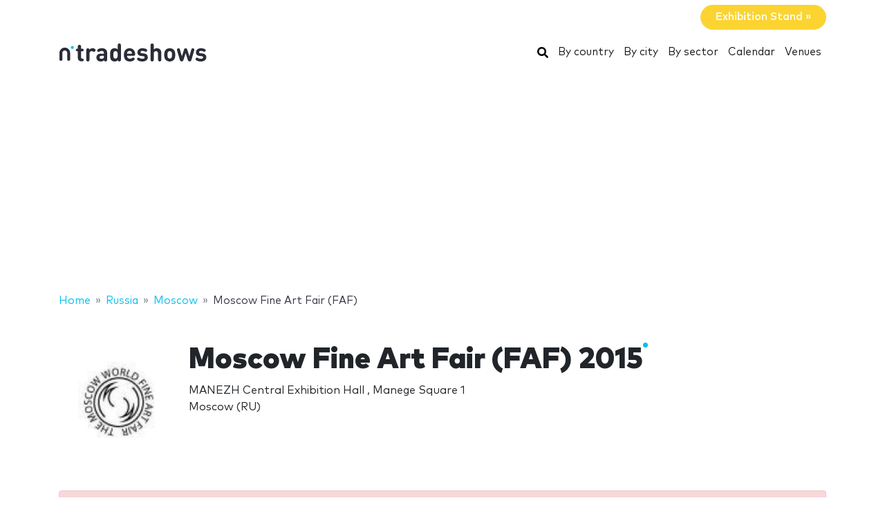

--- FILE ---
content_type: text/html; charset=UTF-8
request_url: https://www.ntradeshows.com/moscow-fine-art-fair-faf/
body_size: 19299
content:
<!DOCTYPE HTML>
<html lang="en">
<head>
    <meta charset="utf-8" />
    <meta name="viewport" content="width=device-width, initial-scale=1, maximum-scale=1, shrink-to-fit=no"/>
    <meta name="apple-mobile-web-app-status-bar-style" content="black" />
    <meta name="apple-mobile-web-app-capable" content="yes" />
    <meta http-equiv="X-UA-Compatible" content="IE=edge" />
    <title>Moscow Fine Art Fair (FAF) 2015</title>
    <meta name="description" content="One of the most exclusive and exciting 
fairs in Europe, the Moscow World Fine Art Fair (FAF) remains a world 
recogni..." />
            <meta name="robots" content="index,follow" />    
    <link rel="alternate" hreflang="en" href="https://www.ntradeshows.com/moscow-fine-art-fair-faf/"/>
    <link rel="alternate" hreflang="es" href="https://www.nferias.com/moscow-fine-art-fair-faf/"/>
    <link rel="alternate" hreflang="it" href="https://www.nfiere.com/moscow-art-fair-faf/"/>
    <link rel="alternate" hreflang="pt" href="https://www.nfeiras.com/moscow-fine-art-fair-faf/"/>
    <link rel="alternate" hreflang="fr" href="https://www.nsalons.com/moscow-fine-art-fair-faf/"/>
    <link rel="alternate" hreflang="de" href="https://www.nmessen.com/moscow-fine-art-fair-faf/"/>
    <link href="https://www.nmessen.com/css/app.css?id=5cf867ba4df42a998548" rel="stylesheet" />

                    <!--[if lt IE 9]>
    <script src="https://www.nmessen.com/js/libs/html5shiv.min.js"></script>
    <script src="https://www.nmessen.com/js/libs/respond.min.js"></script>
    <![endif]-->


    <!-- Google Tag Manager -->
<script>(function(w,d,s,l,i){w[l]=w[l]||[];w[l].push({'gtm.start':
            new Date().getTime(),event:'gtm.js'});var f=d.getElementsByTagName(s)[0],
        j=d.createElement(s),dl=l!='dataLayer'?'&l='+l:'';j.async=true;j.src=
        'https://www.googletagmanager.com/gtm.js?id='+i+dl;f.parentNode.insertBefore(j,f);
    })(window,document,'script','dataLayer','GTM-PSQJGTP');</script>
<!-- End Google Tag Manager -->        <script async src="https://fundingchoicesmessages.google.com/i/pub-0772739364222842?ers=1" nonce="5YJjK0oqnr1O8RRHZbNVyQ"></script><script nonce="5YJjK0oqnr1O8RRHZbNVyQ">(function() {function signalGooglefcPresent() {if (!window.frames['googlefcPresent']) {if (document.body) {const iframe = document.createElement('iframe'); iframe.style = 'width: 0; height: 0; border: none; z-index: -1000; left: -1000px; top: -1000px;'; iframe.style.display = 'none'; iframe.name = 'googlefcPresent'; document.body.appendChild(iframe);} else {setTimeout(signalGooglefcPresent, 0);}}}signalGooglefcPresent();})();</script>
    <script type="text/javascript" async src="https://pagead2.googlesyndication.com/pagead/js/adsbygoogle.js?client=ca-pub-0772739364222842" crossorigin="anonymous"></script>
</head>
<body>
<noscript><iframe src="https://www.googletagmanager.com/ns.html?id=GTM-PSQJGTP"
                  height="0" width="0" style="display:none;visibility:hidden"></iframe></noscript>

    <aside class="container text-right py-2">
        <span class="btn btn-warning rounded-pill px-4 text-white font-weight-bold" data-href="https://www.nstands.com">Exhibition Stand&nbsp;&raquo;</span>
    </aside>
    <nav class="navbar navbar-expand-md navbar-light bg-white mb-4">
        <div class="container">
            <a class="navbar-brand" href="https://www.ntradeshows.com">
                    <svg width="215px" height="30px" viewBox="0 0 215 30" version="1.1" xmlns="http://www.w3.org/2000/svg" xmlns:xlink="http://www.w3.org/1999/xlink">
        <g id="ntradeshows" stroke="none" stroke-width="1" fill="none" fill-rule="evenodd">
            <g transform="translate(1.000000, 2.000000)">
                <path d="M32.2160015,25.7760042 C33.1160017,25.7760042 33.7280018,25.6680042 34.1420018,25.4520042 C34.7000019,25.1640041 35.078002,24.606004 35.078002,23.7780039 C35.078002,22.9320038 34.7180019,22.3920037 34.1420018,22.1040036 C33.7460018,21.9060036 33.3320017,21.8520036 32.7380016,21.8160036 C31.5500014,21.7440036 31.2260013,21.0420034 31.2260013,20.1600033 L31.2260013,11.1600018 L32.6300001,11.1600018 C33.5120017,11.1600018 33.8360018,11.1060018 34.2140018,10.9080018 C34.7720019,10.6200017 35.078002,10.0620016 35.078002,9.36000153 C35.078002,8.65800142 34.7720019,8.10000133 34.2140018,7.81200128 C33.8360018,7.61400125 33.5120017,7.56000124 32.6300001,7.56000124 L31.2260013,7.56000124 L31.2260013,5.05800083 C31.2260013,3.92400064 31.1720013,3.47400057 30.9200013,2.97000049 C30.5780012,2.28600037 29.8400011,1.8540003 28.886001,1.8540003 C27.9320008,1.8540003 27.1940007,2.28600037 26.8520006,2.97000049 C26.6180006,3.43800056 26.5547251,3.85943941 26.5468796,4.82520123 L26.5460006,7.56000124 L26.0780005,7.56000124 C25.1960004,7.56000124 24.8720003,7.61400125 24.4940002,7.81200128 C23.9360002,8.10000133 23.6300001,8.65800142 23.6300001,9.36000153 C23.6300001,10.0620016 23.9360002,10.6200017 24.4940002,10.9080018 C24.8720003,11.1060018 25.1960004,11.1600018 26.0780005,11.1600018 L26.5460006,11.1600018 L26.5460006,20.4120033 C26.5460006,23.1480038 28.0760008,25.7760042 31.9640015,25.7760042 L32.2160015,25.7760042 Z M41.1060008,25.9200042 C42.060001,25.9200042 42.7980011,25.4880042 43.1400011,24.8040011 C43.3920012,24.300004 43.4460012,23.8500039 43.4460012,22.7160037 L43.4460012,14.4720024 C43.4460012,12.096002 44.9940014,11.0160018 46.5600017,11.0160018 C47.1900018,11.0160018 47.7840019,11.2140018 48.342002,11.5020019 C48.9720021,11.8260019 49.4760022,11.988002 49.9440023,11.988002 C50.5200024,11.988002 51.0960024,11.7540019 51.5100025,11.3400019 C51.9240026,10.9260018 52.2120026,10.3140017 52.2120026,9.63000158 C52.2120026,8.82000145 51.7260026,8.13600133 51.0240024,7.66800126 C50.1780023,7.11000117 49.2420021,6.80400112 47.7840019,6.80400112 C45.9300016,6.80400112 44.2200013,7.75800127 43.3200012,8.83800145 C43.2120012,8.15400134 42.9960011,7.75800127 42.6180011,7.41600122 C42.258001,7.07400116 41.7540009,6.87600113 41.1240008,6.87600113 C40.2420007,6.87600113 39.4500005,7.3080012 39.1080005,7.9560013 C38.8392004,8.46000139 38.7742404,8.80720144 38.7667738,9.83177761 L38.7660004,22.7160037 C38.7660004,23.8500039 38.8200004,24.300004 39.0720005,24.8040011 C39.4140005,25.4880042 40.1520007,25.9200042 41.1060008,25.9200042 Z M59.7700012,25.9920043 C61.9120016,25.9920043 63.0460018,25.4700042 64.414002,24.138004 C64.558002,24.696004 64.7380021,25.0560041 65.0980021,25.3800042 C65.4580022,25.7220042 65.9620023,25.9200042 66.5920024,25.9200042 C67.4740025,25.9200042 68.2660026,25.4880042 68.6080027,24.8400041 C68.8960027,24.300004 68.9500027,23.9400039 68.9500027,22.7340037 L68.9500027,13.4280022 C68.9500027,9.03600148 66.2680023,6.80400112 61.0480014,6.80400112 C59.1580011,6.80400112 57.6820009,7.16400117 56.3140007,7.88400129 C55.4500005,8.33400137 54.5680004,9.07200149 54.5680004,10.1160017 C54.5680004,10.6560017 54.7120004,11.0700018 55.0900005,11.5200019 C55.4320005,11.952002 55.9540006,12.150002 56.4220007,12.150002 C56.8360008,12.150002 57.3580008,12.024002 57.9700009,11.6640019 C58.9960011,11.0520018 59.8600013,10.7640018 60.9760014,10.7640018 C63.1900018,10.7640018 64.270002,11.6640019 64.270002,13.7160022 L64.270002,14.6520024 L59.9140013,14.6520024 C55.4860005,14.6520024 53.4340002,17.1000028 53.4340002,20.0880033 C53.4340002,21.7440036 53.9920003,23.3100038 54.9820005,24.300004 C56.0620006,25.3980042 57.6460009,25.9920043 59.7700012,25.9920043 Z M60.7780014,22.1400036 C58.8340011,22.1400036 57.9340009,21.3120035 57.9340009,20.0160033 C57.9340009,18.6120031 58.8340011,17.8560029 60.7060014,17.8560029 L64.270002,17.8560029 L64.270002,18.8640031 C64.270002,20.0700033 64.108002,20.7180034 63.5500019,21.2400035 C62.7580017,21.9960036 61.9300016,22.1400036 60.7780014,22.1400036 Z M79.6940014,25.9920043 C81.6920017,25.9920043 83.0780019,25.4700042 84.3560021,24.0480039 C84.5000022,24.660004 84.6800022,25.0560041 85.0400022,25.3800042 C85.4000023,25.7220042 85.9040024,25.9200042 86.5340025,25.9200042 C87.4160026,25.9200042 88.2080028,25.4880042 88.5500028,24.8400041 C88.8380029,24.300004 88.8920029,23.9400039 88.8920029,22.7340037 L88.8920029,3.20400053 C88.8920029,2.07000034 88.8380029,1.62000027 88.5860028,1.11600018 C88.2440028,0.432000071 87.5060026,0 86.5520025,0 C85.5980023,0 84.8600022,0.432000071 84.5180022,1.11600018 C84.2840021,1.58400026 84.2207266,2.0054391 84.2128811,2.97120092 L84.2120021,8.67600142 C83.0240019,7.3080012 81.5840017,6.80400112 79.6760014,6.80400112 C77.8040011,6.80400112 76.1840008,7.41600122 75.1400006,8.49600139 C73.404286,10.2664303 73.2083983,13.041094 73.1966202,16.0452971 L73.1960003,16.3800027 C73.1960003,19.5480032 73.3400003,22.4640037 75.1400006,24.300004 C76.1840008,25.3800042 77.8580011,25.9920043 79.6940014,25.9920043 Z M81.0080016,21.7440036 C78.3053011,21.7440036 77.8955086,19.5024294 77.8767081,16.604211 L77.8760011,16.3800027 C77.8760011,13.3740022 78.2360011,11.0520018 81.0440016,11.0520018 C83.852002,11.0520018 84.2120021,13.3740022 84.2120021,16.3800027 C84.2120021,19.3860032 83.852002,21.7440036 81.0080016,21.7440036 Z M101.850002,25.9920043 C103.920002,25.9920043 105.684002,25.5600042 106.962003,24.696004 C108.042003,23.9760039 108.798003,23.1660038 108.798003,22.2840037 C108.798003,21.2040035 107.808003,20.3220033 106.908003,20.3220033 C106.350002,20.3220033 105.900002,20.5020034 105.162002,21.0240034 C104.244002,21.7080036 103.092002,22.0320036 101.922002,22.0320036 C99.2040013,22.0320036 97.782001,20.2860033 97.782001,17.8560029 L106.800003,17.8560029 C107.502003,17.8560029 108.258003,17.8560029 108.852003,17.2620028 C109.410003,16.7040027 109.500003,15.8940026 109.482003,15.1740025 C109.320003,10.4400017 106.386002,6.80400112 101.328002,6.80400112 C96.4680008,6.80400112 93.1740003,10.2780017 93.1740003,16.3980027 C93.1740003,23.9760039 97.404001,25.9920043 101.850002,25.9920043 Z M104.892002,14.6520024 L97.782001,14.6520024 C97.800001,13.8420023 97.8900011,13.3020022 98.1960011,12.6180021 C98.6820012,11.5020019 99.7620014,10.6920018 101.328002,10.6920018 C102.912002,10.6920018 103.974002,11.5020019 104.478002,12.6180021 C104.784002,13.3020022 104.856002,13.8420023 104.892002,14.6520024 Z M119.848001,25.9920043 C124.258002,25.9920043 127.786003,24.0120039 127.786003,19.8720033 C127.786003,16.6860027 125.896002,14.7240024 122.188002,14.3820024 L119.254001,14.0940023 C118.012001,13.9860023 117.310001,13.5540022 117.310001,12.456002 C117.310001,11.4840019 118.138001,10.6020017 119.956001,10.6020017 C121.288002,10.6020017 122.458002,11.0160018 123.592002,11.5380019 C124.096002,11.7720019 124.582002,11.934002 124.960002,11.934002 C125.500002,11.934002 125.896002,11.7540019 126.274002,11.3760019 C126.598003,11.0520018 126.886003,10.4580017 126.886003,9.93600163 C126.886003,9.39600154 126.760003,9.01800148 126.400003,8.62200141 C126.112002,8.31600136 125.536002,7.9560013 124.906002,7.70400126 C123.466002,7.11000117 121.972002,6.80400112 120.064001,6.80400112 C116.230001,6.80400112 112.792,8.87400145 112.792,12.7620021 C112.792,16.2180027 114.916001,17.7300029 118.300001,18.054003 L121.252002,18.324003 C122.728002,18.468003 123.232002,19.1520031 123.232002,20.0700033 C123.232002,21.4740035 121.648002,22.0860036 119.920001,22.0860036 C118.192001,22.0860036 117.040001,21.7440036 115.762001,20.9880034 C115.150001,20.6280034 114.664001,20.4480034 114.214001,20.4480034 C113.728,20.4480034 113.368,20.5920034 112.972,20.9160034 C112.504,21.2940035 112.216,21.8880036 112.216,22.5180037 C112.216,23.2740038 112.702,23.8860039 113.35,24.318004 C115.024001,25.4520042 116.896001,25.9920043 119.848001,25.9920043 Z M144.956003,25.9200042 C145.910003,25.9200042 146.648003,25.4880042 146.990003,24.8040041 C147.242003,24.300004 147.296003,23.8500039 147.296003,22.7160037 L147.296003,13.7880023 C147.296003,11.7360019 146.900003,9.97200163 145.388003,8.46000139 C144.344002,7.41600122 142.832002,6.80400112 140.960002,6.80400112 C138.944002,6.80400112 137.576001,7.52400123 136.388001,8.74800143 L136.388001,3.20400053 C136.388001,2.07000034 136.334001,1.62000027 136.082001,1.11600018 C135.740001,0.432000071 135.002001,0 134.048001,0 C133.094001,0 132.356001,0.432000071 132.014,1.11600018 C131.78,1.58400026 131.716725,2.0054391 131.708879,2.97120092 L131.708,22.7160037 C131.708,23.8500039 131.762,24.300004 132.014,24.8040041 C132.356001,25.4880042 133.094001,25.9200042 134.048001,25.9200042 C135.002001,25.9200042 135.740001,25.4880042 136.082001,24.8040041 C136.334001,24.300004 136.388001,23.8500039 136.388001,22.7160037 L136.388001,14.4360024 C136.388001,11.898002 138.044001,11.0520018 139.520002,11.0520018 C140.996002,11.0520018 142.616002,11.898002 142.616002,14.4360024 L142.616002,22.7160037 C142.616002,23.8500039 142.670002,24.300004 142.922002,24.8040041 C143.264002,25.4880042 144.002002,25.9200042 144.956003,25.9200042 Z M159.498002,25.9920043 C162.288002,25.9920043 164.142002,24.9120041 165.312003,23.6880039 C167.004003,21.8880036 167.454003,19.8180032 167.454003,16.3980027 C167.454003,12.9780021 167.004003,10.9080018 165.312003,9.10800149 C164.142002,7.88400129 162.288002,6.80400112 159.498002,6.80400112 C156.708001,6.80400112 154.854001,7.88400129 153.684001,9.10800149 C151.992,10.9080018 151.542,12.9780021 151.542,16.3980027 C151.542,19.8180032 151.992,21.8880036 153.684001,23.6880039 C154.854001,24.9120041 156.708001,25.9920043 159.498002,25.9920043 Z M159.498002,21.7440036 C158.562001,21.7440036 157.860001,21.4740035 157.320001,20.9340034 C156.366001,19.9980033 156.222001,18.360003 156.222001,16.3980027 C156.222001,14.4360024 156.366001,12.7980021 157.320001,11.8620019 C157.860001,11.3220019 158.562001,11.0520018 159.498002,11.0520018 C160.434002,11.0520018 161.136002,11.3220019 161.676002,11.8620019 C162.630002,12.7980021 162.774002,14.4360024 162.774002,16.3980027 C162.774002,18.360003 162.630002,19.9980033 161.676002,20.9340034 C161.136002,21.4740035 160.434002,21.7440036 159.498002,21.7440036 Z M188.242003,25.9200042 C188.926003,25.9200042 189.466003,25.7040042 189.934003,25.3260042 C190.348003,24.9840041 190.654004,24.462004 190.978004,23.3460038 L194.794004,10.4400017 C195.100004,9.43200155 195.154004,9.01800148 195.028004,8.47800139 C194.812004,7.57800124 193.894004,6.87600113 192.868004,6.87600113 C192.256004,6.87600113 191.734004,7.11000117 191.374004,7.47000122 C190.996004,7.86600129 190.852004,8.22600135 190.564004,9.23400151 L187.918003,18.576003 L185.002003,9.27000152 C184.678003,8.26200135 184.426003,7.75800127 184.012002,7.39800121 C183.616002,7.03800115 183.130002,6.87600113 182.500002,6.87600113 C181.870002,6.87600113 181.384002,7.03800115 180.988002,7.39800121 C180.574002,7.75800127 180.322002,8.26200135 179.998002,9.27000152 L177.082001,18.576003 L174.436001,9.23400151 C174.148001,8.22600135 174.004001,7.86600129 173.626001,7.47000122 C173.266001,7.11000117 172.744001,6.87600113 172.132,6.87600113 C171.106,6.87600113 170.188,7.57800124 169.972,8.47800139 C169.846,9.01800148 169.9,9.43200155 170.206,10.4400017 L174.022001,23.3460038 C174.346001,24.462004 174.652001,24.9840041 175.066001,25.3260042 C175.534001,25.7040042 176.074001,25.9200042 176.758001,25.9200042 C177.424001,25.9200042 177.982001,25.7040042 178.450002,25.3260042 C178.864002,24.9840041 179.152002,24.462004 179.494002,23.3460038 L182.500002,13.8960023 L185.506003,23.3460038 C185.848003,24.462004 186.136003,24.9840041 186.550003,25.3260042 C187.018003,25.7040042 187.576003,25.9200042 188.242003,25.9200042 Z M204.458001,25.9920043 C208.868002,25.9920043 212.396003,24.0120039 212.396003,19.8720033 C212.396003,16.6860027 210.506002,14.7240024 206.798002,14.3820024 L203.864001,14.0940023 C202.622001,13.9860023 201.920001,13.5540022 201.920001,12.456002 C201.920001,11.4840019 202.748001,10.6020017 204.566001,10.6020017 C205.898002,10.6020017 207.068002,11.0160018 208.202002,11.5380019 C208.706002,11.7720019 209.192002,11.934002 209.570002,11.934002 C210.110002,11.934002 210.506002,11.7540019 210.884002,11.3760019 C211.208003,11.0520018 211.496003,10.4580017 211.496003,9.93600163 C211.496003,9.39600154 211.370003,9.01800148 211.010003,8.62200141 C210.722002,8.31600136 210.146002,7.9560013 209.516002,7.70400126 C208.076002,7.11000117 206.582002,6.80400112 204.674001,6.80400112 C200.840001,6.80400112 197.402,8.87400145 197.402,12.7620021 C197.402,16.2180027 199.526001,17.7300029 202.910001,18.054003 L205.862002,18.324003 C207.338002,18.468003 207.842002,19.1520031 207.842002,20.0700033 C207.842002,21.4740035 206.258002,22.0860036 204.530001,22.0860036 C202.802001,22.0860036 201.650001,21.7440036 200.372001,20.9880034 C199.760001,20.6280034 199.274001,20.4480034 198.824001,20.4480034 C198.338,20.4480034 197.978,20.5920034 197.582,20.9160034 C197.114,21.2940035 196.826,21.8880036 196.826,22.5180037 C196.826,23.2740038 197.312,23.8860039 197.96,24.318004 C199.634001,25.4520042 201.506001,25.9920043 204.458001,25.9920043 Z" id="tradeshows" fill="#2A2D38" fill-rule="nonzero"></path>
                <g transform="translate(0.000000, 2.776004)">
                    <path d="M18.6100576,0.853847403 C17.4431892,0.853847403 16.4976018,1.79968566 16.4976018,2.96630313 C16.4976018,4.1329206 17.4431892,5.07875885 18.6100576,5.07875885 C19.776675,5.07875885 20.7225133,4.1329206 20.7225133,2.96630313 C20.7225133,1.79968566 19.776675,0.853847403 18.6100576,0.853847403" id="Fill-13" fill="#00BFF2"></path>
                    <path d="M7.72702184,3.13685508 C3.46623377,3.13685508 0,6.60308884 0,10.8638769 L0,20.5079147 C0,20.542286 0.00351239669,20.5683781 0.00526859504,20.5987352 C0.00351239669,20.623322 0,20.6476579 0,20.6724956 C0,21.5109548 0.935050177,22.1906036 2.08862161,22.1906036 C3.24219303,22.1906036 4.17724321,21.5109548 4.17724321,20.6724956 C4.17724321,20.638626 4.17322904,20.6055091 4.17021842,20.5721414 C4.17097107,20.5498126 4.17373081,20.5322506 4.17373081,20.5079147 L4.17373081,10.8638769 C4.17373081,8.90471222 5.76785714,7.31058589 7.72702184,7.31058589 C9.68618654,7.31058589 11.2803129,8.90471222 11.2803129,10.8638769 L11.2803129,20.5079147 C11.2803129,20.5325015 11.2830726,20.5498126 11.2840762,20.5723923 C11.2808146,20.6055091 11.2770514,20.638626 11.2770514,20.6724956 C11.2770514,21.5109548 12.2121015,22.1906036 13.365673,22.1906036 C14.5189935,22.1906036 15.4540437,21.5109548 15.4540437,20.6724956 C15.4540437,20.6476579 15.4505313,20.6230711 15.449026,20.5984844 C15.4505313,20.5681272 15.4540437,20.542286 15.4540437,20.5079147 L15.4540437,10.8638769 C15.4540437,6.60308884 11.9878099,3.13685508 7.72702184,3.13685508" id="Fill-15" fill="#2A2D38"></path>
                </g>
            </g>
        </g>
    </svg>
            </a>
            <button class="navbar-toggler" type="button" data-toggle="collapse" data-target="#navbarSupportedContent" aria-controls="navbarSupportedContent" aria-expanded="false" aria-label="Toggle navigation">
                <span class="navbar-toggler-icon"></span>
            </button>
            <div class="collapse navbar-collapse" id="navbarSupportedContent">
                <ul class="navbar-nav ml-auto">
                    <li class="nav-item active">
                        <a class="nav-link" href="https://www.ntradeshows.com/search/">
                            <svg xmlns="http://www.w3.org/2000/svg" viewBox="0 0 512 512" width="16px" height="16px"><path d="M505 442.7L405.3 343c-4.5-4.5-10.6-7-17-7H372c27.6-35.3 44-79.7 44-128C416 93.1 322.9 0 208 0S0 93.1 0 208s93.1 208 208 208c48.3 0 92.7-16.4 128-44v16.3c0 6.4 2.5 12.5 7 17l99.7 99.7c9.4 9.4 24.6 9.4 33.9 0l28.3-28.3c9.4-9.4 9.4-24.6.1-34zM208 336c-70.7 0-128-57.2-128-128 0-70.7 57.2-128 128-128 70.7 0 128 57.2 128 128 0 70.7-57.2 128-128 128z"/></svg>
                            <span class="sr-only">Search</span>
                        </a>
                    </li>
                    <li class="nav-item active"><a class="nav-link" href="https://www.ntradeshows.com/countries/">By country</a></li>
                    <li class="nav-item active"><a class="nav-link" href="https://www.ntradeshows.com/cities/">By city</a></li>
                    <li class="nav-item active"><a class="nav-link" href="https://www.ntradeshows.com/sectors/">By sector</a></li>
                    <li class="nav-item active"><a class="nav-link" href="https://www.ntradeshows.com/calendar/">Calendar</a></li>
                    <li class="nav-item active"><a class="nav-link" href="https://www.ntradeshows.com/venues/">Venues</a></li>
                </ul>
            </div>
        </div>
    </nav>
    
    
    <nav id="breadcrumbs" aria-label="breadcrumb" class="mb-4">
        <div class="container">
            <ol class="breadcrumb" itemscope itemtype="https://schema.org/BreadcrumbList">

                <li class="breadcrumb-item d-none d-md-inline" itemprop="itemListElement" itemscope itemtype="https://schema.org/ListItem">
                    <a itemtype="https://schema.org/Thing" itemprop="item" title="nTradeshows" href="https://www.ntradeshows.com">
                        <span title="nTradeshows">Home</span>
                        <meta itemprop="name"     content="nTradeshows" />
                        <meta itemprop="position" content="1" />
                    </a>
                </li>

                
                                                            
                                        <li class="breadcrumb-item d-none d-md-inline" itemprop="itemListElement" itemscope itemtype="https://schema.org/ListItem">
                        <a itemtype="https://schema.org/Thing" itemprop="item" title="Trade shows in Russia" href="https://www.ntradeshows.com/russia/" >
                            <span>Russia</span>
                            <meta itemprop="name"     content="Russia" />
                            <meta itemprop="position" content="2" />
                        </a>
                    </li>
                                    
                                                            
                                        <li class="breadcrumb-item " itemprop="itemListElement" itemscope itemtype="https://schema.org/ListItem">
                        <a itemtype="https://schema.org/Thing" itemprop="item" title="Trade shows in Moscow" href="https://www.ntradeshows.com/moscow/" >
                            <span>Moscow</span>
                            <meta itemprop="name"     content="Moscow" />
                            <meta itemprop="position" content="3" />
                        </a>
                    </li>
                                    
                                                            
                                        <li class="breadcrumb-item d-none d-md-inline" itemprop="itemListElement" itemscope itemtype="https://schema.org/ListItem">
                        <a itemtype="https://schema.org/Thing" itemprop="item" title="Moscow Fine Art Fair (FAF)" href="https://www.ntradeshows.com/moscow-fine-art-fair-faf/" class="active text-dark" >
                            <span>Moscow Fine Art Fair (FAF)</span>
                            <meta itemprop="name"     content="Moscow Fine Art Fair (FAF)" />
                            <meta itemprop="position" content="4" />
                        </a>
                    </li>
                                                </ol>
        </div>
    </nav>

<main>
        <header class="jumbotron jumbotron-fluid" data-id="31155">
        <div class="container">
            <div class="row gutters-sm align-items-start">
                <div class="col-md-2 col-3">
                    <img alt="Moscow Fine Art Fair (FAF) 2015" class="logo img-fluid my-2 my-md-0"  src="//images.neventum.com/logos/2016/102/160/570d164549941-logo-faf.jpg" width="180" height="180" />
                </div>
                <div class="col-md-10 col-9">
                    <h1 class="nTitle">Moscow Fine Art Fair (FAF) 2015</h1>
                    <p class="lead">

                                                MANEZH Central Exhibition Hall
                                                    ,                            Manege Square 1<br/>
                            Moscow
                                                            (RU)
                                                                        </p>
                </div>
            </div>
        </div>
    </header>
    <div class="container">


        

        
                            <div class="alert alert-danger mb-5">
                    <p class="mb-0">This event has been cancelled and will no longer be held</p>
                </div>
            
            
        
        <div class="row">
            <div class="col-md-12">
                <aside class="mb-4">
                    <a href="https://www.ntradeshows.com/moscow-fine-art-fair-faf/stands/" class="d-block mb-3 d-md-inline-block btn btn-warning rounded-pill px-4 mb-2">Exhibition Stands in Moscow Fine Art Fair (FAF)</a>
                    <a href="https://www.ntradeshows.com/moscow-fine-art-fair-faf/hostesses/" class="d-block mb-3 d-md-inline-block btn btn-light   rounded-pill px-4 mb-2">Hostesses in Moscow Fine Art Fair (FAF)</a>
                    <a class="d-block mb-3 d-md-inline-block btn btn-outline-danger ml-auto rounded-pill px-4 mb-2 float-right"
                       href="https://www.neventum.com/tradeshows/31155/report?locale=en" target="_blank" rel="noindex,nofollow">Report an error</a>
                </aside>
            </div>
        </div>
        <div class="row">
                <div class="col-md-9">
                <article class="mb-4">
                    <header>
                        <p class="h2 nTitle">Moscow Fine Art Fair (FAF): the trade show</p>
                    </header>
                    One of the most exclusive and exciting 
fairs in Europe, the <b>Moscow World Fine Art Fair (FAF) </b>remains a world 
recognised showcase for antiques and fine arts, sculpture, photography, 
design and high end jewellery. 
                </article>

                <article class="mb-4">
                    <header>
                        <p class="h2 nTitle">Event profile Moscow Fine Art Fair (FAF)</p>
                    </header>
                    <ul class="list-unstyled">
                                                    <li>Industries: <a href="https://www.ntradeshows.com/home-decoration/">Home decoration</a>, <a href="https://www.ntradeshows.com/photography/">Photography</a>, <a href="https://www.ntradeshows.com/materials/">Materials</a>, <a href="https://www.ntradeshows.com/equipment-technologies/">Equipment and technologies</a>, <a href="https://www.ntradeshows.com/arts/">Arts</a>, <a href="https://www.ntradeshows.com/antiques/">Antiques</a>, <a href="https://www.ntradeshows.com/technology/">Technology</a></li>
                                                <li>Frequency: anual</li>
                        <li>Scope: Nacional</li>
                    </ul>
                </article>

                <article class="mb-4">
                    <header>
                        <p class="h2 nTitle">Next edition Moscow Fine Art Fair (FAF)</p>
                    </header>
                    <ul class="list-unstyled">
                        <li>

                            <time itemprop="startDate" class="dtsatrt dtend" datetime="2015-05-28T00:00:00+00:00">Thursday 28 May 2015</time>

                            
                        </li>

                        <li>
                            Venue:
                                                            <a href="/manezh-central-exhibition-hall/">MANEZH Central Exhibition Hall</a>
                                                    </li>

                        <li>City: <a href="https://www.ntradeshows.com/moscow/">Moscow</a></li>                        <li>Country: <a href="https://www.ntradeshows.com/russia/">Russia</a></li>                        <li>More info.: <a href="http://moscow-faf.com/" rel="nofollow" target="_blank">moscow-faf.com</a></li>                    </ul>
                </article>

                                    <article class="mb-4" id="editions">
                        <header>
                            <p class="h2 nTitle">Moscow Fine Art Fair (FAF) editions</p>
                        </header>
                        <table class="table table-sm table-responsive">
                                                            <tr >
                                    <td width="40%">Moscow Fine Art Fair (FAF) 2015</td>
                                    <td width="20%"><time itemprop="startDate" class="dtsatrt dtend" datetime="2015-05-28T00:00:00+00:00">28 May 2015</time></td>
                                    <td width="20%">MANEZH Central Exhibition Hall</td>
                                </tr>
                                                            <tr >
                                    <td width="40%">Moscow Fine Art Fair (FAF) 2013</td>
                                    <td width="20%">From <time itemprop="startDate" class="dtstart" datetime="2013-09-18T00:00:00+00:00">18</time> to <time itemprop="startDate" class="dtend" datetime="2013-09-22T00:00:00+00:00">22 September 2013</time></td>
                                    <td width="20%">Central House of Artists</td>
                                </tr>
                                                            <tr >
                                    <td width="40%">Moscow Fine Art Fair (FAF) 2012</td>
                                    <td width="20%">From <time itemprop="startDate" class="dtstart" datetime="2012-09-19T00:00:00+00:00">19</time> to <time itemprop="startDate" class="dtend" datetime="2012-09-23T00:00:00+00:00">23 September 2012</time></td>
                                    <td width="20%">Central House of Artists</td>
                                </tr>
                                                            <tr >
                                    <td width="40%">Moscow Fine Art Fair (FAF) 2011</td>
                                    <td width="20%">From <time itemprop="startDate" class="dtstart" datetime="2011-09-21T00:00:00+00:00">21</time> to <time itemprop="startDate" class="dtend" datetime="2011-09-25T00:00:00+00:00">25 September 2011</time></td>
                                    <td width="20%">Central House of Artists</td>
                                </tr>
                                                            <tr hidden>
                                    <td width="40%">Moscow Fine Art Fair (FAF) 2010</td>
                                    <td width="20%">From <time itemprop="startDate" class="dtstart" datetime="2010-09-22T00:00:00+00:00">22</time> to <time itemprop="startDate" class="dtend" datetime="2010-09-26T00:00:00+00:00">26 September 2010</time></td>
                                    <td width="20%">Central House of Artists</td>
                                </tr>
                                                            <tr hidden>
                                    <td width="40%">Moscow Fine Art Fair (FAF) 2009</td>
                                    <td width="20%">From <time itemprop="startDate" class="dtstart" datetime="2009-05-13T00:00:00+00:00">13</time> to <time itemprop="startDate" class="dtend" datetime="2009-05-17T00:00:00+00:00">17 May 2009</time></td>
                                    <td width="20%">Central House of Artists</td>
                                </tr>
                                                            <tr hidden>
                                    <td width="40%">Moscow Fine Art Fair (FAF) 2008</td>
                                    <td width="20%">From <time itemprop="startDate" class="dtstart" datetime="2008-05-14T00:00:00+00:00">14</time> to <time itemprop="startDate" class="dtend" datetime="2008-05-18T00:00:00+00:00">18 May 2008</time></td>
                                    <td width="20%">Central House of Artists</td>
                                </tr>
                                                            <tr hidden>
                                    <td width="40%">Moscow Fine Art Fair (FAF) 2007</td>
                                    <td width="20%">From <time itemprop="startDate" class="dtstart" datetime="2007-05-16T00:00:00+00:00">16</time> to <time itemprop="startDate" class="dtend" datetime="2007-05-20T00:00:00+00:00">20 May 2007</time></td>
                                    <td width="20%">Central House of Artists</td>
                                </tr>
                                                            <tr hidden>
                                    <td width="40%">Moscow Fine Art Fair (FAF) 2006</td>
                                    <td width="20%">From <time itemprop="startDate" class="dtstart" datetime="2006-05-17T00:00:00+00:00">17</time> to <time itemprop="startDate" class="dtend" datetime="2006-05-21T00:00:00+00:00">21 May 2006</time></td>
                                    <td width="20%">Central House of Artists</td>
                                </tr>
                                                            <tr hidden>
                                    <td width="40%">Moscow Fine Art Fair (FAF) 2005</td>
                                    <td width="20%">From <time itemprop="startDate" class="dtstart" datetime="2005-05-24T00:00:00+00:00">24</time> to <time itemprop="startDate" class="dtend" datetime="2005-05-29T00:00:00+00:00">29 May 2005</time></td>
                                    <td width="20%">Central House of Artists</td>
                                </tr>
                                                            <tr hidden>
                                    <td width="40%">Moscow Fine Art Fair (FAF) 2004</td>
                                    <td width="20%">From <time itemprop="startDate" class="dtstart" datetime="2004-05-25T00:00:00+00:00">25</time> to <time itemprop="startDate" class="dtend" datetime="2004-05-30T00:00:00+00:00">30 May 2004</time></td>
                                    <td width="20%">Central House of Artists</td>
                                </tr>
                                                            <tr hidden>
                                    <td width="40%">Moscow Fine Art Fair (FAF) 2003</td>
                                    <td width="20%">From <time itemprop="startDate" class="dtstart" datetime="2003-04-22T00:00:00+00:00">22</time> to <time itemprop="startDate" class="dtend" datetime="2003-04-27T00:00:00+00:00">27 April 2003</time></td>
                                    <td width="20%">Central House of Artists</td>
                                </tr>
                                                    </table>
                                                    <footer class="text-right">
                                <button width="33%" class="btn btn-link btn--more" type="button">Show more</button>
                            </footer>
                                            </article>
                
                
                
            </div>
        </div>
    </div>
</main>
<footer id="footer" class="d-print-none">
    <header>
        <div class="container">
            <div class="row">
                <div class="col-6">
                    <span class="footer-brand" data-href="https://www.ntradeshows.com">
                            <svg width="215px" height="30px" viewBox="0 0 215 30" version="1.1" xmlns="http://www.w3.org/2000/svg" xmlns:xlink="http://www.w3.org/1999/xlink">
        <g id="ntradeshows" stroke="none" stroke-width="1" fill="none" fill-rule="evenodd">
            <g transform="translate(1.000000, 2.000000)">
                <path d="M32.2160015,25.7760042 C33.1160017,25.7760042 33.7280018,25.6680042 34.1420018,25.4520042 C34.7000019,25.1640041 35.078002,24.606004 35.078002,23.7780039 C35.078002,22.9320038 34.7180019,22.3920037 34.1420018,22.1040036 C33.7460018,21.9060036 33.3320017,21.8520036 32.7380016,21.8160036 C31.5500014,21.7440036 31.2260013,21.0420034 31.2260013,20.1600033 L31.2260013,11.1600018 L32.6300001,11.1600018 C33.5120017,11.1600018 33.8360018,11.1060018 34.2140018,10.9080018 C34.7720019,10.6200017 35.078002,10.0620016 35.078002,9.36000153 C35.078002,8.65800142 34.7720019,8.10000133 34.2140018,7.81200128 C33.8360018,7.61400125 33.5120017,7.56000124 32.6300001,7.56000124 L31.2260013,7.56000124 L31.2260013,5.05800083 C31.2260013,3.92400064 31.1720013,3.47400057 30.9200013,2.97000049 C30.5780012,2.28600037 29.8400011,1.8540003 28.886001,1.8540003 C27.9320008,1.8540003 27.1940007,2.28600037 26.8520006,2.97000049 C26.6180006,3.43800056 26.5547251,3.85943941 26.5468796,4.82520123 L26.5460006,7.56000124 L26.0780005,7.56000124 C25.1960004,7.56000124 24.8720003,7.61400125 24.4940002,7.81200128 C23.9360002,8.10000133 23.6300001,8.65800142 23.6300001,9.36000153 C23.6300001,10.0620016 23.9360002,10.6200017 24.4940002,10.9080018 C24.8720003,11.1060018 25.1960004,11.1600018 26.0780005,11.1600018 L26.5460006,11.1600018 L26.5460006,20.4120033 C26.5460006,23.1480038 28.0760008,25.7760042 31.9640015,25.7760042 L32.2160015,25.7760042 Z M41.1060008,25.9200042 C42.060001,25.9200042 42.7980011,25.4880042 43.1400011,24.8040011 C43.3920012,24.300004 43.4460012,23.8500039 43.4460012,22.7160037 L43.4460012,14.4720024 C43.4460012,12.096002 44.9940014,11.0160018 46.5600017,11.0160018 C47.1900018,11.0160018 47.7840019,11.2140018 48.342002,11.5020019 C48.9720021,11.8260019 49.4760022,11.988002 49.9440023,11.988002 C50.5200024,11.988002 51.0960024,11.7540019 51.5100025,11.3400019 C51.9240026,10.9260018 52.2120026,10.3140017 52.2120026,9.63000158 C52.2120026,8.82000145 51.7260026,8.13600133 51.0240024,7.66800126 C50.1780023,7.11000117 49.2420021,6.80400112 47.7840019,6.80400112 C45.9300016,6.80400112 44.2200013,7.75800127 43.3200012,8.83800145 C43.2120012,8.15400134 42.9960011,7.75800127 42.6180011,7.41600122 C42.258001,7.07400116 41.7540009,6.87600113 41.1240008,6.87600113 C40.2420007,6.87600113 39.4500005,7.3080012 39.1080005,7.9560013 C38.8392004,8.46000139 38.7742404,8.80720144 38.7667738,9.83177761 L38.7660004,22.7160037 C38.7660004,23.8500039 38.8200004,24.300004 39.0720005,24.8040011 C39.4140005,25.4880042 40.1520007,25.9200042 41.1060008,25.9200042 Z M59.7700012,25.9920043 C61.9120016,25.9920043 63.0460018,25.4700042 64.414002,24.138004 C64.558002,24.696004 64.7380021,25.0560041 65.0980021,25.3800042 C65.4580022,25.7220042 65.9620023,25.9200042 66.5920024,25.9200042 C67.4740025,25.9200042 68.2660026,25.4880042 68.6080027,24.8400041 C68.8960027,24.300004 68.9500027,23.9400039 68.9500027,22.7340037 L68.9500027,13.4280022 C68.9500027,9.03600148 66.2680023,6.80400112 61.0480014,6.80400112 C59.1580011,6.80400112 57.6820009,7.16400117 56.3140007,7.88400129 C55.4500005,8.33400137 54.5680004,9.07200149 54.5680004,10.1160017 C54.5680004,10.6560017 54.7120004,11.0700018 55.0900005,11.5200019 C55.4320005,11.952002 55.9540006,12.150002 56.4220007,12.150002 C56.8360008,12.150002 57.3580008,12.024002 57.9700009,11.6640019 C58.9960011,11.0520018 59.8600013,10.7640018 60.9760014,10.7640018 C63.1900018,10.7640018 64.270002,11.6640019 64.270002,13.7160022 L64.270002,14.6520024 L59.9140013,14.6520024 C55.4860005,14.6520024 53.4340002,17.1000028 53.4340002,20.0880033 C53.4340002,21.7440036 53.9920003,23.3100038 54.9820005,24.300004 C56.0620006,25.3980042 57.6460009,25.9920043 59.7700012,25.9920043 Z M60.7780014,22.1400036 C58.8340011,22.1400036 57.9340009,21.3120035 57.9340009,20.0160033 C57.9340009,18.6120031 58.8340011,17.8560029 60.7060014,17.8560029 L64.270002,17.8560029 L64.270002,18.8640031 C64.270002,20.0700033 64.108002,20.7180034 63.5500019,21.2400035 C62.7580017,21.9960036 61.9300016,22.1400036 60.7780014,22.1400036 Z M79.6940014,25.9920043 C81.6920017,25.9920043 83.0780019,25.4700042 84.3560021,24.0480039 C84.5000022,24.660004 84.6800022,25.0560041 85.0400022,25.3800042 C85.4000023,25.7220042 85.9040024,25.9200042 86.5340025,25.9200042 C87.4160026,25.9200042 88.2080028,25.4880042 88.5500028,24.8400041 C88.8380029,24.300004 88.8920029,23.9400039 88.8920029,22.7340037 L88.8920029,3.20400053 C88.8920029,2.07000034 88.8380029,1.62000027 88.5860028,1.11600018 C88.2440028,0.432000071 87.5060026,0 86.5520025,0 C85.5980023,0 84.8600022,0.432000071 84.5180022,1.11600018 C84.2840021,1.58400026 84.2207266,2.0054391 84.2128811,2.97120092 L84.2120021,8.67600142 C83.0240019,7.3080012 81.5840017,6.80400112 79.6760014,6.80400112 C77.8040011,6.80400112 76.1840008,7.41600122 75.1400006,8.49600139 C73.404286,10.2664303 73.2083983,13.041094 73.1966202,16.0452971 L73.1960003,16.3800027 C73.1960003,19.5480032 73.3400003,22.4640037 75.1400006,24.300004 C76.1840008,25.3800042 77.8580011,25.9920043 79.6940014,25.9920043 Z M81.0080016,21.7440036 C78.3053011,21.7440036 77.8955086,19.5024294 77.8767081,16.604211 L77.8760011,16.3800027 C77.8760011,13.3740022 78.2360011,11.0520018 81.0440016,11.0520018 C83.852002,11.0520018 84.2120021,13.3740022 84.2120021,16.3800027 C84.2120021,19.3860032 83.852002,21.7440036 81.0080016,21.7440036 Z M101.850002,25.9920043 C103.920002,25.9920043 105.684002,25.5600042 106.962003,24.696004 C108.042003,23.9760039 108.798003,23.1660038 108.798003,22.2840037 C108.798003,21.2040035 107.808003,20.3220033 106.908003,20.3220033 C106.350002,20.3220033 105.900002,20.5020034 105.162002,21.0240034 C104.244002,21.7080036 103.092002,22.0320036 101.922002,22.0320036 C99.2040013,22.0320036 97.782001,20.2860033 97.782001,17.8560029 L106.800003,17.8560029 C107.502003,17.8560029 108.258003,17.8560029 108.852003,17.2620028 C109.410003,16.7040027 109.500003,15.8940026 109.482003,15.1740025 C109.320003,10.4400017 106.386002,6.80400112 101.328002,6.80400112 C96.4680008,6.80400112 93.1740003,10.2780017 93.1740003,16.3980027 C93.1740003,23.9760039 97.404001,25.9920043 101.850002,25.9920043 Z M104.892002,14.6520024 L97.782001,14.6520024 C97.800001,13.8420023 97.8900011,13.3020022 98.1960011,12.6180021 C98.6820012,11.5020019 99.7620014,10.6920018 101.328002,10.6920018 C102.912002,10.6920018 103.974002,11.5020019 104.478002,12.6180021 C104.784002,13.3020022 104.856002,13.8420023 104.892002,14.6520024 Z M119.848001,25.9920043 C124.258002,25.9920043 127.786003,24.0120039 127.786003,19.8720033 C127.786003,16.6860027 125.896002,14.7240024 122.188002,14.3820024 L119.254001,14.0940023 C118.012001,13.9860023 117.310001,13.5540022 117.310001,12.456002 C117.310001,11.4840019 118.138001,10.6020017 119.956001,10.6020017 C121.288002,10.6020017 122.458002,11.0160018 123.592002,11.5380019 C124.096002,11.7720019 124.582002,11.934002 124.960002,11.934002 C125.500002,11.934002 125.896002,11.7540019 126.274002,11.3760019 C126.598003,11.0520018 126.886003,10.4580017 126.886003,9.93600163 C126.886003,9.39600154 126.760003,9.01800148 126.400003,8.62200141 C126.112002,8.31600136 125.536002,7.9560013 124.906002,7.70400126 C123.466002,7.11000117 121.972002,6.80400112 120.064001,6.80400112 C116.230001,6.80400112 112.792,8.87400145 112.792,12.7620021 C112.792,16.2180027 114.916001,17.7300029 118.300001,18.054003 L121.252002,18.324003 C122.728002,18.468003 123.232002,19.1520031 123.232002,20.0700033 C123.232002,21.4740035 121.648002,22.0860036 119.920001,22.0860036 C118.192001,22.0860036 117.040001,21.7440036 115.762001,20.9880034 C115.150001,20.6280034 114.664001,20.4480034 114.214001,20.4480034 C113.728,20.4480034 113.368,20.5920034 112.972,20.9160034 C112.504,21.2940035 112.216,21.8880036 112.216,22.5180037 C112.216,23.2740038 112.702,23.8860039 113.35,24.318004 C115.024001,25.4520042 116.896001,25.9920043 119.848001,25.9920043 Z M144.956003,25.9200042 C145.910003,25.9200042 146.648003,25.4880042 146.990003,24.8040041 C147.242003,24.300004 147.296003,23.8500039 147.296003,22.7160037 L147.296003,13.7880023 C147.296003,11.7360019 146.900003,9.97200163 145.388003,8.46000139 C144.344002,7.41600122 142.832002,6.80400112 140.960002,6.80400112 C138.944002,6.80400112 137.576001,7.52400123 136.388001,8.74800143 L136.388001,3.20400053 C136.388001,2.07000034 136.334001,1.62000027 136.082001,1.11600018 C135.740001,0.432000071 135.002001,0 134.048001,0 C133.094001,0 132.356001,0.432000071 132.014,1.11600018 C131.78,1.58400026 131.716725,2.0054391 131.708879,2.97120092 L131.708,22.7160037 C131.708,23.8500039 131.762,24.300004 132.014,24.8040041 C132.356001,25.4880042 133.094001,25.9200042 134.048001,25.9200042 C135.002001,25.9200042 135.740001,25.4880042 136.082001,24.8040041 C136.334001,24.300004 136.388001,23.8500039 136.388001,22.7160037 L136.388001,14.4360024 C136.388001,11.898002 138.044001,11.0520018 139.520002,11.0520018 C140.996002,11.0520018 142.616002,11.898002 142.616002,14.4360024 L142.616002,22.7160037 C142.616002,23.8500039 142.670002,24.300004 142.922002,24.8040041 C143.264002,25.4880042 144.002002,25.9200042 144.956003,25.9200042 Z M159.498002,25.9920043 C162.288002,25.9920043 164.142002,24.9120041 165.312003,23.6880039 C167.004003,21.8880036 167.454003,19.8180032 167.454003,16.3980027 C167.454003,12.9780021 167.004003,10.9080018 165.312003,9.10800149 C164.142002,7.88400129 162.288002,6.80400112 159.498002,6.80400112 C156.708001,6.80400112 154.854001,7.88400129 153.684001,9.10800149 C151.992,10.9080018 151.542,12.9780021 151.542,16.3980027 C151.542,19.8180032 151.992,21.8880036 153.684001,23.6880039 C154.854001,24.9120041 156.708001,25.9920043 159.498002,25.9920043 Z M159.498002,21.7440036 C158.562001,21.7440036 157.860001,21.4740035 157.320001,20.9340034 C156.366001,19.9980033 156.222001,18.360003 156.222001,16.3980027 C156.222001,14.4360024 156.366001,12.7980021 157.320001,11.8620019 C157.860001,11.3220019 158.562001,11.0520018 159.498002,11.0520018 C160.434002,11.0520018 161.136002,11.3220019 161.676002,11.8620019 C162.630002,12.7980021 162.774002,14.4360024 162.774002,16.3980027 C162.774002,18.360003 162.630002,19.9980033 161.676002,20.9340034 C161.136002,21.4740035 160.434002,21.7440036 159.498002,21.7440036 Z M188.242003,25.9200042 C188.926003,25.9200042 189.466003,25.7040042 189.934003,25.3260042 C190.348003,24.9840041 190.654004,24.462004 190.978004,23.3460038 L194.794004,10.4400017 C195.100004,9.43200155 195.154004,9.01800148 195.028004,8.47800139 C194.812004,7.57800124 193.894004,6.87600113 192.868004,6.87600113 C192.256004,6.87600113 191.734004,7.11000117 191.374004,7.47000122 C190.996004,7.86600129 190.852004,8.22600135 190.564004,9.23400151 L187.918003,18.576003 L185.002003,9.27000152 C184.678003,8.26200135 184.426003,7.75800127 184.012002,7.39800121 C183.616002,7.03800115 183.130002,6.87600113 182.500002,6.87600113 C181.870002,6.87600113 181.384002,7.03800115 180.988002,7.39800121 C180.574002,7.75800127 180.322002,8.26200135 179.998002,9.27000152 L177.082001,18.576003 L174.436001,9.23400151 C174.148001,8.22600135 174.004001,7.86600129 173.626001,7.47000122 C173.266001,7.11000117 172.744001,6.87600113 172.132,6.87600113 C171.106,6.87600113 170.188,7.57800124 169.972,8.47800139 C169.846,9.01800148 169.9,9.43200155 170.206,10.4400017 L174.022001,23.3460038 C174.346001,24.462004 174.652001,24.9840041 175.066001,25.3260042 C175.534001,25.7040042 176.074001,25.9200042 176.758001,25.9200042 C177.424001,25.9200042 177.982001,25.7040042 178.450002,25.3260042 C178.864002,24.9840041 179.152002,24.462004 179.494002,23.3460038 L182.500002,13.8960023 L185.506003,23.3460038 C185.848003,24.462004 186.136003,24.9840041 186.550003,25.3260042 C187.018003,25.7040042 187.576003,25.9200042 188.242003,25.9200042 Z M204.458001,25.9920043 C208.868002,25.9920043 212.396003,24.0120039 212.396003,19.8720033 C212.396003,16.6860027 210.506002,14.7240024 206.798002,14.3820024 L203.864001,14.0940023 C202.622001,13.9860023 201.920001,13.5540022 201.920001,12.456002 C201.920001,11.4840019 202.748001,10.6020017 204.566001,10.6020017 C205.898002,10.6020017 207.068002,11.0160018 208.202002,11.5380019 C208.706002,11.7720019 209.192002,11.934002 209.570002,11.934002 C210.110002,11.934002 210.506002,11.7540019 210.884002,11.3760019 C211.208003,11.0520018 211.496003,10.4580017 211.496003,9.93600163 C211.496003,9.39600154 211.370003,9.01800148 211.010003,8.62200141 C210.722002,8.31600136 210.146002,7.9560013 209.516002,7.70400126 C208.076002,7.11000117 206.582002,6.80400112 204.674001,6.80400112 C200.840001,6.80400112 197.402,8.87400145 197.402,12.7620021 C197.402,16.2180027 199.526001,17.7300029 202.910001,18.054003 L205.862002,18.324003 C207.338002,18.468003 207.842002,19.1520031 207.842002,20.0700033 C207.842002,21.4740035 206.258002,22.0860036 204.530001,22.0860036 C202.802001,22.0860036 201.650001,21.7440036 200.372001,20.9880034 C199.760001,20.6280034 199.274001,20.4480034 198.824001,20.4480034 C198.338,20.4480034 197.978,20.5920034 197.582,20.9160034 C197.114,21.2940035 196.826,21.8880036 196.826,22.5180037 C196.826,23.2740038 197.312,23.8860039 197.96,24.318004 C199.634001,25.4520042 201.506001,25.9920043 204.458001,25.9920043 Z" id="tradeshows" fill="#2A2D38" fill-rule="nonzero"></path>
                <g transform="translate(0.000000, 2.776004)">
                    <path d="M18.6100576,0.853847403 C17.4431892,0.853847403 16.4976018,1.79968566 16.4976018,2.96630313 C16.4976018,4.1329206 17.4431892,5.07875885 18.6100576,5.07875885 C19.776675,5.07875885 20.7225133,4.1329206 20.7225133,2.96630313 C20.7225133,1.79968566 19.776675,0.853847403 18.6100576,0.853847403" id="Fill-13" fill="#00BFF2"></path>
                    <path d="M7.72702184,3.13685508 C3.46623377,3.13685508 0,6.60308884 0,10.8638769 L0,20.5079147 C0,20.542286 0.00351239669,20.5683781 0.00526859504,20.5987352 C0.00351239669,20.623322 0,20.6476579 0,20.6724956 C0,21.5109548 0.935050177,22.1906036 2.08862161,22.1906036 C3.24219303,22.1906036 4.17724321,21.5109548 4.17724321,20.6724956 C4.17724321,20.638626 4.17322904,20.6055091 4.17021842,20.5721414 C4.17097107,20.5498126 4.17373081,20.5322506 4.17373081,20.5079147 L4.17373081,10.8638769 C4.17373081,8.90471222 5.76785714,7.31058589 7.72702184,7.31058589 C9.68618654,7.31058589 11.2803129,8.90471222 11.2803129,10.8638769 L11.2803129,20.5079147 C11.2803129,20.5325015 11.2830726,20.5498126 11.2840762,20.5723923 C11.2808146,20.6055091 11.2770514,20.638626 11.2770514,20.6724956 C11.2770514,21.5109548 12.2121015,22.1906036 13.365673,22.1906036 C14.5189935,22.1906036 15.4540437,21.5109548 15.4540437,20.6724956 C15.4540437,20.6476579 15.4505313,20.6230711 15.449026,20.5984844 C15.4505313,20.5681272 15.4540437,20.542286 15.4540437,20.5079147 L15.4540437,10.8638769 C15.4540437,6.60308884 11.9878099,3.13685508 7.72702184,3.13685508" id="Fill-15" fill="#2A2D38"></path>
                </g>
            </g>
        </g>
    </svg>
                    </span>
                </div>
                <div class="col-6 text-right">
                    <div class="btn-group">
                        <button type="button" class="dropdown-toggle" data-toggle="dropdown" aria-haspopup="true" aria-expanded="false">
                            Language
                            <i class="fal fa-angle-down"></i>
                        </button>
                        <ul class="dropdown-menu dropdown-menu-right">
                                                            <a class="dropdown-item text-dark" hreflang="en" href="https://www.ntradeshows.com">English</a>
                                                            <a class="dropdown-item text-dark" hreflang="es" href="https://www.nferias.com">Spanish</a>
                                                            <a class="dropdown-item text-dark" hreflang="it" href="https://www.nfiere.com">Italian</a>
                                                            <a class="dropdown-item text-dark" hreflang="pt" href="https://www.nfeiras.com">Portuguese</a>
                                                            <a class="dropdown-item text-dark" hreflang="fr" href="https://www.nsalons.com">French</a>
                                                            <a class="dropdown-item text-dark" hreflang="de" href="https://www.nmessen.com">German</a>
                                                    </ul>
                    </div>
                </div>
            </div>
        </div>
    </header>
    <section>
        <div class="container">
            <div class="row">
                <div class="col-12">
                    <div class="row">
                        <div class="col-6 col-md-3">
                            <a href="https://www.ntradeshows.com" class="footer-title">Fairs</a>
                            <ul class="list-unstyled">
                                <li><a href="https://www.ntradeshows.com/calendar/">Calendar</a></li>
                                <li><a href="https://www.ntradeshows.com/countries/">Countries</a></li>
                                <li><a href="https://www.ntradeshows.com/cities/">Cities</a></li>
                                <li><a href="https://www.ntradeshows.com/sectors/">Industries</a></li>
                                <li><a href="https://www.ntradeshows.com/venues/">Venues</a></li>
                            </ul>
                        </div>
                        <div class="col-6 col-md-3">
                            <a href="https://www.ntradeshows.com" class="footer-title">Sitemaps</a>
                            <ul class="list-unstyled">
                                <li><a href="https://www.ntradeshows.com/sitemap/a/">Fairs</a></li>
                                <li><a href="https://www.ntradeshows.com/countries/all/">Countries</a></li>
                                <li><a href="https://www.ntradeshows.com/cities/a/">Cities</a></li>
                                <li><a href="https://www.ntradeshows.com/sectors/a/">Industries</a></li>
                                <li><a href="https://www.ntradeshows.com/venues/a/">Venues</a></li>
                            </ul>
                        </div>
                        <div class="col col-md-3">
                            <div class="footer-title">About us</div>
                            <ul class="list-unstyled">
                                <li><a href="https://www.neventum.com/about">             neventum in 1 minute</a></li>
                                <li><a href="https://www.neventum.com/about/team">        Team</a></li>
                                <li><a href="https://www.neventum.com/about/contact">     Contact</a></li>
                                <li><a href="https://www.neventum.com/about/office">      Offices</a></li>
                                <li><a href="https://www.neventum.com/about/how-works">   How does it work?</a></li>
                                <li><a href="https://www.neventum.com/hiring">            Work with us</a></li>
                            </ul>
                        </div>
                        <div class="col col-md-3">
                            <div class="footer-title">Register</div>
                            <ul class="list-unstyled">
                                <li><a href="https://www.neventum.com/signup/stands">I build stands</a></li>
                                <li><a href="https://www.neventum.com/signup/hostesses">I am a hostess agency</a></li>
                                <li><a href="https://www.neventum.com/signup/organizer">I organize trade shows</a></li>
                                <li><hr/>
                                    <button class="btn btn-light" type="button" data-cc="show-preferencesModal">Preferencias de Cookies</button>
                                </li>
                            </ul>
                        </div>
                    </div>
                </div>
            </div>
            <div class="row">
                <div class="col-12 col-md-3">
                    <span class="footer-title">Follow us</span>
                    <ul class="list-inline social-links">
                        <li class="list-inline-item mr-4"><span data-href="http://www.linkedin.com/company/neventum" data-target="_blank">
                                <svg xmlns="http://www.w3.org/2000/svg" viewBox="0 0 448 512" width="30" height="30"><path fill="#adb5bd" d="M416 32H31.9C14.3 32 0 46.5 0 64.3v383.4C0 465.5 14.3 480 31.9 480H416c17.6 0 32-14.5 32-32.3V64.3c0-17.8-14.4-32.3-32-32.3zM135.4 416H69V202.2h66.5V416zm-33.2-243c-21.3 0-38.5-17.3-38.5-38.5S80.9 96 102.2 96c21.2 0 38.5 17.3 38.5 38.5 0 21.3-17.2 38.5-38.5 38.5zm282.1 243h-66.4V312c0-24.8-.5-56.7-34.5-56.7-34.6 0-39.9 27-39.9 54.9V416h-66.4V202.2h63.7v29.2h.9c8.9-16.8 30.6-34.5 62.9-34.5 67.2 0 79.7 44.3 79.7 101.9V416z"/></svg></span></li>
                        <li class="list-inline-item mr-4"><span data-href="https://www.instagram.com/neventum/" data-target="_blank">
                                <svg xmlns="http://www.w3.org/2000/svg" viewBox="0 0 448 512" width="30" height="30"><path fill="#adb5bd" d="M224.1 141c-63.6 0-114.9 51.3-114.9 114.9s51.3 114.9 114.9 114.9S339 319.5 339 255.9 287.7 141 224.1 141zm0 189.6c-41.1 0-74.7-33.5-74.7-74.7s33.5-74.7 74.7-74.7 74.7 33.5 74.7 74.7-33.6 74.7-74.7 74.7zm146.4-194.3c0 14.9-12 26.8-26.8 26.8-14.9 0-26.8-12-26.8-26.8s12-26.8 26.8-26.8 26.8 12 26.8 26.8zm76.1 27.2c-1.7-35.9-9.9-67.7-36.2-93.9-26.2-26.2-58-34.4-93.9-36.2-37-2.1-147.9-2.1-184.9 0-35.8 1.7-67.6 9.9-93.9 36.1s-34.4 58-36.2 93.9c-2.1 37-2.1 147.9 0 184.9 1.7 35.9 9.9 67.7 36.2 93.9s58 34.4 93.9 36.2c37 2.1 147.9 2.1 184.9 0 35.9-1.7 67.7-9.9 93.9-36.2 26.2-26.2 34.4-58 36.2-93.9 2.1-37 2.1-147.8 0-184.8zM398.8 388c-7.8 19.6-22.9 34.7-42.6 42.6-29.5 11.7-99.5 9-132.1 9s-102.7 2.6-132.1-9c-19.6-7.8-34.7-22.9-42.6-42.6-11.7-29.5-9-99.5-9-132.1s-2.6-102.7 9-132.1c7.8-19.6 22.9-34.7 42.6-42.6 29.5-11.7 99.5-9 132.1-9s102.7-2.6 132.1 9c19.6 7.8 34.7 22.9 42.6 42.6 11.7 29.5 9 99.5 9 132.1s2.7 102.7-9 132.1z"/></svg></span></li>
                        <li class="list-inline-item mr-4"><span data-href="https://twitter.com/neventum" data-target="_blank">
                                <svg xmlns="http://www.w3.org/2000/svg" viewBox="0 0 512 512" width="30" height="30"><path fill="#adb5bd" d="M459.37 151.716c.325 4.548.325 9.097.325 13.645 0 138.72-105.583 298.558-298.558 298.558-59.452 0-114.68-17.219-161.137-47.106 8.447.974 16.568 1.299 25.34 1.299 49.055 0 94.213-16.568 130.274-44.832-46.132-.975-84.792-31.188-98.112-72.772 6.498.974 12.995 1.624 19.818 1.624 9.421 0 18.843-1.3 27.614-3.573-48.081-9.747-84.143-51.98-84.143-102.985v-1.299c13.969 7.797 30.214 12.67 47.431 13.319-28.264-18.843-46.781-51.005-46.781-87.391 0-19.492 5.197-37.36 14.294-52.954 51.655 63.675 129.3 105.258 216.365 109.807-1.624-7.797-2.599-15.918-2.599-24.04 0-57.828 46.782-104.934 104.934-104.934 30.213 0 57.502 12.67 76.67 33.137 23.715-4.548 46.456-13.32 66.599-25.34-7.798 24.366-24.366 44.833-46.132 57.827 21.117-2.273 41.584-8.122 60.426-16.243-14.292 20.791-32.161 39.308-52.628 54.253z"/></svg></span></li>
                    </ul>
                </div>
            </div>
        </div>
    </section>
    <section class="bg-white">
        <div class="container">
            <div class="row">
                <div class="col-md-12">
                    <p>
                        <small>2026 Neventum S.L. All rights reserved
                        <b data-href="https://www.ntradeshows.com/terms">Privacy Policy</b> |
                        <b data-href="https://www.ntradeshows.com/terms/cookies">Cookie Policy</b> |
                        <a href="#" data-cc="c-settings">Cookie preferences</a>
                        </small>
                    </p>
                    <svg width="250px" height="15px" viewBox="0 0 316 15" xmlns="http://www.w3.org/2000/svg" xmlns:xlink="http://www.w3.org/1999/xlink">
                        <path fill="#777777" d="M11.7188048,1.75906806 L11.7188048,12.701987 L10.4318147,12.701987 L10.4318147,3.16601478 L6.53087555,11.4904496 L5.17993557,11.4904496 L1.28699016,3.22854575 L1.28699016,12.701987 L0,12.701987 L0,1.75906806 L1.95046956,1.75906806 L5.85940242,10.0287882 L9.76034155,1.75906806 L11.7188048,1.75906806 Z M21.0954451,5.29988398 L21.0954451,12.701987 L19.9043797,12.701987 L19.9043797,11.5998788 C19.3048501,12.3580667 18.3855714,12.8504981 17.1385499,12.8504981 C15.0122183,12.8504981 13.3575167,11.224693 13.3575167,8.99702731 C13.3575167,6.77717804 15.0122183,5.15137294 17.1385499,5.15137294 C18.3855714,5.15137294 19.3048501,5.65162066 19.9043797,6.40199225 L19.9043797,5.29988398 L21.0954451,5.29988398 Z M17.282437,6.24566483 C15.6597103,6.24566483 14.5725633,7.47283503 14.5725633,8.99702731 C14.5725633,10.529036 15.6756977,11.7562062 17.282437,11.7562062 C18.8572014,11.7562062 19.9763233,10.5681178 19.9763233,8.99702731 C19.9763233,7.43375318 18.8572014,6.24566483 17.282437,6.24566483 Z M26.2993604,5.15137294 C27.5463819,5.15137294 28.4656606,5.65162066 29.0651902,6.40199225 L29.0651902,1.44641323 L30.2562556,1.44641323 L30.2562556,12.701987 L29.0651902,12.701987 L29.0651902,11.5998788 C28.4656606,12.3580667 27.5463819,12.8504981 26.2993604,12.8504981 C24.1730288,12.8504981 22.5183272,11.224693 22.5183272,8.99702731 C22.5183272,6.77717804 24.1730288,5.15137294 26.2993604,5.15137294 Z M26.4432475,6.24566483 C24.8205208,6.24566483 23.7333738,7.47283503 23.7333738,8.99702731 C23.7333738,10.529036 24.8365082,11.7562062 26.4432475,11.7562062 C28.0180119,11.7562062 29.1371337,10.5681178 29.1371337,8.99702731 C29.1371337,7.43375318 28.0180119,6.24566483 26.4432475,6.24566483 Z M35.4361897,5.15137294 C37.4905777,5.15137294 38.9774111,6.72246344 38.9933985,8.9735782 C38.9933985,9.12208924 38.9854048,9.27841666 38.9694173,9.41129496 L32.902178,9.41129496 C33.0700463,11.0058346 34.2131493,11.8265535 35.5800768,11.8265535 C36.5153429,11.8265535 37.3307031,11.4748168 37.9781951,10.8964054 L38.6176933,11.6936752 C37.6744334,12.5769251 36.6192614,12.8504981 35.5081332,12.8504981 C33.2698895,12.8504981 31.6791376,11.2950403 31.6791376,9.00484368 C31.6791376,6.73809618 33.2778832,5.15137294 35.4361897,5.15137294 Z M35.4122085,6.19095024 C34.0133061,6.19095024 33.1100149,7.12891472 32.9181654,8.46551411 L37.7783519,8.46551411 C37.6264711,7.0820165 36.6991987,6.19095024 35.4122085,6.19095024 Z M49.8488789,5.29988398 L52.1190976,11.4904496 L54.39731,5.29988398 L55.6363378,5.29988398 L52.838533,12.701987 L51.4236432,12.701987 L49.1614183,6.55050329 L46.9071871,12.701987 L45.5162785,12.701987 L42.7184737,5.29988398 L43.9894765,5.29988398 L46.2517014,11.4826332 L48.5059326,5.29988398 L49.8488789,5.29988398 Z M57.7946421,5.29988398 L57.7946421,12.701987 L56.595583,12.701987 L56.595583,5.29988398 L57.7946421,5.29988398 Z M57.1951126,1.84504814 C57.6667425,1.84504814 58.0424477,2.20460119 58.0424477,2.67358343 C58.0424477,3.14256567 57.6667425,3.49430235 57.1951126,3.49430235 C56.7154889,3.49430235 56.3557711,3.14256567 56.3557711,2.67358343 C56.3557711,2.20460119 56.7154889,1.84504814 57.1951126,1.84504814 Z M64.9330405,5.29988398 L64.9330405,6.35509402 L61.6636058,6.35509402 L61.6636058,10.0913192 C61.6636058,11.2481421 62.2871166,11.7562062 63.1664266,11.7562062 C63.7499688,11.7562062 64.3175234,11.5451642 64.7571785,11.2325093 L65.3167394,12.1157592 C64.7491847,12.5378432 63.9977743,12.8504981 63.0705019,12.8504981 C61.4397815,12.8504981 60.4725404,11.9750645 60.4725404,10.1147683 L60.4725404,6.35509402 L58.8178388,6.35509402 L58.8178388,5.29988398 L60.4725404,5.29988398 L60.4725404,2.9471564 L61.6636058,2.9471564 L61.6636058,5.29988398 L64.9330405,5.29988398 Z M67.4350762,1.44641323 L67.4350762,6.33164491 C68.0585869,5.47184413 69.0498092,5.15137294 69.9690879,5.15137294 C71.8396202,5.15137294 73.1266103,6.32382854 73.1266103,8.11377743 L73.1266103,12.701987 L71.9355449,12.701987 L71.9355449,8.49677959 C71.9355449,7.08983287 71.1361721,6.26129757 69.7532572,6.26129757 C68.4822545,6.26129757 67.4350762,7.12109835 67.4350762,8.52804507 L67.4350762,12.701987 L66.236017,12.701987 L66.236017,1.44641323 L67.4350762,1.44641323 Z M93.126163,0.000386735577 C94.2294693,0.000386735577 95.171429,0.382041581 95.9520702,1.14536272 C96.7327115,1.90868386 97.1230263,2.82974422 97.1230263,3.90857144 C97.1230263,4.98739865 96.7327115,5.90845901 95.9520702,6.67178015 C95.171429,7.43510129 94.2294693,7.81675614 93.126163,7.81675614 L92.1269472,7.81675614 L92.1269472,8.30527923 C92.1269472,8.97700183 91.88235,9.55202847 91.3931481,10.0303764 C90.9039463,10.5087243 90.315872,10.7478947 89.6289077,10.7478947 L82.6343971,10.7478947 C81.9474328,10.7478947 81.3593586,10.5087243 80.8701567,10.0303764 C80.3809549,9.55202847 80.1363576,8.97700183 80.1363576,8.30527923 L80.1363576,0.488909823 C80.1363576,0.34642321 80.1831954,0.229382391 80.2768723,0.137783854 C80.3705493,0.0461853171 80.4902458,0.000386735577 80.6359655,0.000386735577 L93.126163,0.000386735577 Z M90.6281235,8.30527923 L90.6281235,1.465956 L81.6351813,1.465956 L81.6351813,8.30527923 C81.6351813,8.56989722 81.7340611,8.79889013 81.9318235,8.99226482 C82.129586,9.18563951 82.3637748,9.2823254 82.6343971,9.2823254 L89.6289077,9.2823254 C89.89953,9.2823254 90.1337189,9.18563951 90.3314813,8.99226482 C90.5292438,8.79889013 90.6281235,8.56989722 90.6281235,8.30527923 Z M93.126163,6.35118688 C93.8131273,6.35118688 94.4012016,6.11201651 94.8904034,5.63366859 C95.3796053,5.15532068 95.6242025,4.58029404 95.6242025,3.90857144 C95.6242025,3.23684883 95.3796053,2.6618222 94.8904034,2.18347428 C94.4012016,1.70512637 93.8131273,1.465956 93.126163,1.465956 L92.1269472,1.465956 L92.1269472,6.35118688 L93.126163,6.35118688 Z M94.8747907,13.6790332 L78.38773,13.6790332 C77.8048512,13.6790332 77.4093322,13.4042417 77.2011612,12.8546505 C77.0762586,12.4475459 77.138709,12.2338192 77.3885142,12.2134639 L95.8740065,12.2134639 C96.1238117,12.2134639 96.1966705,12.3966583 96.092585,12.7630524 C95.9468653,13.2515779 95.624205,13.5467243 95.1245946,13.6485005 C95.0413262,13.6688557 94.9580591,13.6790332 94.8747907,13.6790332 Z M110.713112,12.701987 L108.986467,12.701987 L107.283803,11.0839983 C106.460449,12.068861 105.421265,12.8504981 103.838507,12.8504981 C101.888037,12.8504981 100.649009,11.8109208 100.649009,10.1147683 C100.649009,8.69218886 101.712175,7.73077526 102.847284,6.8944236 C101.736156,5.83139719 101.20857,5.13574019 101.20857,4.07271378 C101.20857,2.70484891 102.359667,1.61055701 104.030356,1.61055701 C105.677064,1.61055701 106.828161,2.61886883 106.828161,4.01018282 C106.828161,5.2686185 105.780982,6.12841927 104.653867,6.94132182 L107.163897,9.32531488 L108.898536,6.79281078 L109.857783,7.38685495 L108.003239,10.1225847 L110.713112,12.701987 Z M103.91045,11.7483898 C105.013584,11.7483898 105.725026,11.2168766 106.452455,10.3023612 L103.654651,7.66042793 C102.711391,8.35608492 101.928006,9.09082376 101.928006,10.0756865 C101.928006,11.0683655 102.743366,11.7483898 103.91045,11.7483898 Z M102.49556,4.14306112 C102.49556,4.79963625 102.831297,5.20608753 103.8465,6.18313387 C104.781766,5.51092599 105.557158,4.87779996 105.557158,4.06489741 C105.557158,3.2676276 104.957628,2.71266528 104.030356,2.71266528 C103.09509,2.71266528 102.49556,3.30670945 102.49556,4.14306112 Z M128.128193,0.946900218 C129.106597,1.76110944 129.627016,2.79921062 129.689468,4.0612349 C129.751919,5.32325919 129.335583,6.39189276 128.440448,7.26716767 L122.413928,13.3737063 C122.205757,13.5772586 121.966364,13.6790332 121.695741,13.6790332 C121.425119,13.6790332 121.185726,13.5772586 120.977555,13.3737063 L114.951035,7.26716767 C114.055899,6.39189276 113.639564,5.32325919 113.702015,4.0612349 C113.764466,2.79921062 114.284886,1.76110944 115.26329,0.946900218 C116.116791,0.234467153 117.100384,-0.0759454549 118.214099,0.0156530821 C119.327814,0.107251619 120.280182,0.54997124 121.071231,1.34382523 L121.695741,1.95447909 L122.320251,1.34382523 C123.111301,0.54997124 124.063669,0.107251619 125.177384,0.0156530821 C126.291099,-0.0759454549 127.274692,0.234467153 128.128193,0.946900218 Z M137.795857,1.52457694 L138.21153,2.59541972 C136.101186,3.43958776 134.766234,5.71415163 134.766234,8.26228847 C134.766234,10.8104253 136.101186,13.0771728 138.21153,13.9213408 L137.795857,15 C135.22987,14.0385864 133.487237,11.3966531 133.487237,8.26228847 C133.487237,5.12010745 135.22987,2.48599053 137.795857,1.52457694 Z M145.981433,5.29988398 L145.981433,12.701987 L144.790367,12.701987 L144.790367,11.5998788 C144.190838,12.3580667 143.271559,12.8504981 142.024538,12.8504981 C139.898206,12.8504981 138.243504,11.224693 138.243504,8.99702731 C138.243504,6.77717804 139.898206,5.15137294 142.024538,5.15137294 C143.271559,5.15137294 144.190838,5.65162066 144.790367,6.40199225 L144.790367,5.29988398 L145.981433,5.29988398 Z M142.168425,6.24566483 C140.545698,6.24566483 139.458551,7.47283503 139.458551,8.99702731 C139.458551,10.529036 140.561686,11.7562062 142.168425,11.7562062 C143.743189,11.7562062 144.862311,10.5681178 144.862311,8.99702731 C144.862311,7.43375318 143.743189,6.24566483 142.168425,6.24566483 Z M151.712934,5.15137294 C153.583466,5.15137294 154.870457,6.32382854 154.870457,8.11377743 L154.870457,12.701987 L153.679391,12.701987 L153.679391,8.49677959 C153.679391,7.08983287 152.880018,6.26129757 151.497104,6.26129757 C150.226101,6.26129757 149.178922,7.12109835 149.178922,8.52804507 L149.178922,12.701987 L147.979863,12.701987 L147.979863,5.29988398 L149.162935,5.29988398 L149.162935,6.35509402 C149.778452,5.47184413 150.785662,5.15137294 151.712934,5.15137294 Z M159.986441,5.15137294 C161.233462,5.15137294 162.152741,5.65162066 162.752271,6.40199225 L162.752271,1.44641323 L163.943336,1.44641323 L163.943336,12.701987 L162.752271,12.701987 L162.752271,11.5998788 C162.152741,12.3580667 161.233462,12.8504981 159.986441,12.8504981 C157.860109,12.8504981 156.205408,11.224693 156.205408,8.99702731 C156.205408,6.77717804 157.860109,5.15137294 159.986441,5.15137294 Z M160.130328,6.24566483 C158.507601,6.24566483 157.420454,7.47283503 157.420454,8.99702731 C157.420454,10.529036 158.523589,11.7562062 160.130328,11.7562062 C161.705092,11.7562062 162.824214,10.5681178 162.824214,8.99702731 C162.824214,7.43375318 161.705092,6.24566483 160.130328,6.24566483 Z M177.588627,2.8142781 L176.933142,3.83040629 C176.02985,3.22854575 174.902735,2.80646173 173.559789,2.80646173 C171.873112,2.80646173 170.666059,3.54901695 170.666059,4.78400351 C170.666059,5.8001317 171.505401,6.35509402 173.248033,6.55831966 L174.311199,6.68338159 C176.15775,6.90223997 177.804458,7.6682443 177.804458,9.559806 C177.804458,11.7249407 175.790039,12.8504981 173.375933,12.8504981 C171.753206,12.8504981 170.034555,12.2877194 168.979383,11.4435513 L169.682831,10.4430559 C170.458222,11.0839983 171.913081,11.6624097 173.367939,11.6624097 C175.102578,11.6624097 176.469505,10.9745691 176.469505,9.66923519 C176.469505,8.60620878 175.534239,8.07469557 173.759632,7.87928631 L172.632516,7.75422437 C170.722015,7.54318237 169.331107,6.67556522 169.331107,4.86216722 C169.331107,2.78301262 171.22562,1.61837339 173.567782,1.61837339 C175.270446,1.61837339 176.557436,2.11080474 177.588627,2.8142781 Z M186.157902,5.29988398 L186.157902,9.6145206 C186.157902,11.8109208 184.543169,12.8504981 182.720599,12.8504981 C180.890035,12.8504981 179.283296,11.8109208 179.283296,9.6145206 L179.283296,5.29988398 L180.474361,5.29988398 L180.474361,9.50509141 C180.474361,11.0371001 181.425615,11.7562062 182.720599,11.7562062 C184.015583,11.7562062 184.958843,11.0371001 184.958843,9.50509141 L184.958843,5.29988398 L186.157902,5.29988398 Z M191.801472,5.15137294 C193.672004,5.15137294 194.958995,6.32382854 194.958995,8.11377743 L194.958995,12.701987 L193.767929,12.701987 L193.767929,8.49677959 C193.767929,7.08983287 192.968556,6.26129757 191.585641,6.26129757 C190.314639,6.26129757 189.26746,7.12109835 189.26746,8.52804507 L189.26746,12.701987 L188.068401,12.701987 L188.068401,5.29988398 L189.251473,5.29988398 L189.251473,6.35509402 C189.86699,5.47184413 190.8742,5.15137294 191.801472,5.15137294 Z M198.292378,1.75906806 L198.100528,9.22370206 L197.021375,9.22370206 L196.829525,1.75906806 L198.292378,1.75906806 Z M197.564948,10.8807726 C198.100528,10.8807726 198.564164,11.3341221 198.564164,11.857819 C198.564164,12.3815158 198.100528,12.8426817 197.564948,12.8426817 C197.029369,12.8426817 196.565732,12.3815158 196.565732,11.857819 C196.565732,11.3341221 197.029369,10.8807726 197.564948,10.8807726 Z M199.923098,14.9843673 L199.507424,13.9135245 C201.617768,13.0693564 202.95272,10.7947926 202.95272,8.24665573 C202.95272,5.69851888 201.617768,3.43177138 199.507424,2.58760335 L199.923098,1.5089442 C202.489084,2.47035779 204.231717,5.11229108 204.231717,8.24665573 C204.231717,11.3888367 202.489084,14.0229537 199.923098,14.9843673 Z M214.295818,5.29988398 L214.295818,6.35509402 L211.282183,6.35509402 L211.282183,12.701987 L210.083124,12.701987 L210.083124,6.35509402 L208.356479,6.35509402 L208.356479,5.29988398 L210.083124,5.29988398 L210.083124,4.03363193 C210.083124,2.45472505 210.810553,1.29790219 212.601148,1.29790219 C213.456477,1.29790219 214.135944,1.53239331 214.671524,1.85286451 L214.239862,2.82991084 C213.832182,2.59541972 213.256634,2.39219408 212.681085,2.39219408 C211.705851,2.39219408 211.282183,3.001871 211.282183,4.03363193 L211.282183,5.29988398 L214.295818,5.29988398 Z M218.652399,5.15137294 C219.195973,5.15137294 219.643621,5.22172027 220.043308,5.4014968 L219.755534,6.55050329 C219.387822,6.35509402 218.884217,6.2534812 218.444562,6.2534812 C217.26149,6.2534812 216.414155,7.1601802 216.414155,8.55931055 L216.414155,12.701987 L215.22309,12.701987 L215.22309,5.29988398 L216.406162,5.29988398 L216.406162,6.33946128 C216.925754,5.58127332 217.725127,5.15137294 218.652399,5.15137294 Z M224.144089,5.15137294 C226.422302,5.15137294 228.132959,6.80844352 228.132959,8.99702731 C228.132959,11.1934275 226.422302,12.8504981 224.144089,12.8504981 C221.865877,12.8504981 220.163213,11.1934275 220.163213,8.99702731 C220.163213,6.80844352 221.865877,5.15137294 224.144089,5.15137294 Z M224.144089,6.24566483 C222.569325,6.24566483 221.378259,7.40248769 221.378259,8.99702731 C221.378259,10.5993833 222.569325,11.7562062 224.144089,11.7562062 C225.71086,11.7562062 226.909919,10.5993833 226.909919,8.99702731 C226.909919,7.40248769 225.71086,6.24566483 224.144089,6.24566483 Z M238.980446,5.15137294 C240.858972,5.15137294 242.145963,6.32382854 242.145963,8.11377743 L242.145963,12.701987 L240.954897,12.701987 L240.954897,8.49677959 C240.954897,7.08983287 240.155524,6.26129757 238.764616,6.26129757 C237.493613,6.26129757 236.446435,7.12109835 236.446435,8.52804507 L236.446435,12.701987 L235.255369,12.701987 L235.255369,8.49677959 C235.255369,7.08983287 234.455996,6.26129757 233.073082,6.26129757 C231.802079,6.26129757 230.754901,7.12109835 230.754901,8.52804507 L230.754901,12.701987 L229.555841,12.701987 L229.555841,5.29988398 L230.738913,5.29988398 L230.738913,6.35509402 C231.35443,5.47184413 232.36164,5.15137294 233.288912,5.15137294 C234.607877,5.15137294 235.639068,5.73760074 236.126686,6.7068307 C236.734209,5.55782421 237.917281,5.15137294 238.980446,5.15137294 Z M247.741569,1.75906806 L252.074169,1.75906806 C254.424325,1.75906806 256.118996,2.56415424 256.118996,4.64330884 C256.118996,5.87829541 255.439529,6.72246344 254.432319,7.06638375 C255.551441,7.42593681 256.358808,8.30137032 256.358808,9.66141882 C256.358808,11.7874716 254.760062,12.701987 252.282006,12.701987 L247.741569,12.701987 L247.741569,1.75906806 Z M252.22605,7.73859163 L249.028559,7.73859163 L249.028559,11.521715 L252.22605,11.521715 C253.904733,11.521715 255.007868,11.0918147 255.007868,9.62233697 C255.007868,8.16849202 253.904733,7.73859163 252.22605,7.73859163 Z M252.026207,2.93934003 L249.028559,2.93934003 L249.028559,6.56613603 L252.034201,6.56613603 C253.57699,6.56613603 254.768056,6.20658298 254.768056,4.73710529 C254.768056,3.30670945 253.568997,2.93934003 252.026207,2.93934003 Z M265.09595,5.29988398 L265.09595,12.701987 L263.904885,12.701987 L263.904885,11.5998788 C263.305355,12.3580667 262.386076,12.8504981 261.139055,12.8504981 C259.012723,12.8504981 257.358022,11.224693 257.358022,8.99702731 C257.358022,6.77717804 259.012723,5.15137294 261.139055,5.15137294 C262.386076,5.15137294 263.305355,5.65162066 263.904885,6.40199225 L263.904885,5.29988398 L265.09595,5.29988398 Z M261.282942,6.24566483 C259.660215,6.24566483 258.573068,7.47283503 258.573068,8.99702731 C258.573068,10.529036 259.676203,11.7562062 261.282942,11.7562062 C262.857706,11.7562062 263.976828,10.5681178 263.976828,8.99702731 C263.976828,7.43375318 262.857706,6.24566483 261.282942,6.24566483 Z M270.52369,5.15137294 C271.067263,5.15137294 271.514912,5.22172027 271.914598,5.4014968 L271.626824,6.55050329 C271.259113,6.35509402 270.755508,6.2534812 270.315853,6.2534812 C269.132781,6.2534812 268.285446,7.1601802 268.285446,8.55931055 L268.285446,12.701987 L267.094381,12.701987 L267.094381,5.29988398 L268.277452,5.29988398 L268.277452,6.33946128 C268.797045,5.58127332 269.596417,5.15137294 270.52369,5.15137294 Z M275.95143,5.15137294 C277.070552,5.15137294 278.077762,5.55782421 278.757228,6.31601217 L277.989831,7.10546561 C277.422276,6.56613603 276.742809,6.24566483 275.919455,6.24566483 C274.400647,6.24566483 273.24955,7.40248769 273.24955,8.99702731 C273.24955,10.5993833 274.400647,11.7562062 275.919455,11.7562062 C276.742809,11.7562062 277.478232,11.3966531 278.013812,10.888589 L278.757228,11.6858588 C278.069768,12.4440468 277.070552,12.8504981 275.95143,12.8504981 C273.625255,12.8504981 272.034503,11.1934275 272.034503,8.99702731 C272.034503,6.80844352 273.625255,5.15137294 275.95143,5.15137294 Z M283.041865,5.15137294 C285.096253,5.15137294 286.583087,6.72246344 286.599074,8.9735782 C286.599074,9.12208924 286.59108,9.27841666 286.575093,9.41129496 L280.507854,9.41129496 C280.675722,11.0058346 281.818825,11.8265535 283.185752,11.8265535 C284.121019,11.8265535 284.936379,11.4748168 285.583871,10.8964054 L286.223369,11.6936752 C285.280109,12.5769251 284.224937,12.8504981 283.113809,12.8504981 C280.875565,12.8504981 279.284813,11.2950403 279.284813,9.00484368 C279.284813,6.73809618 280.883559,5.15137294 283.041865,5.15137294 Z M283.017884,6.19095024 C281.618982,6.19095024 280.715691,7.12891472 280.523841,8.46551411 L285.384028,8.46551411 C285.232147,7.0820165 284.304874,6.19095024 283.017884,6.19095024 Z M289.221016,1.44641323 L289.221016,12.701987 L288.021956,12.701987 L288.021956,1.44641323 L289.221016,1.44641323 Z M294.624775,5.15137294 C296.902987,5.15137294 298.613645,6.80844352 298.613645,8.99702731 C298.613645,11.1934275 296.902987,12.8504981 294.624775,12.8504981 C292.346563,12.8504981 290.643899,11.1934275 290.643899,8.99702731 C290.643899,6.80844352 292.346563,5.15137294 294.624775,5.15137294 Z M294.624775,6.24566483 C293.050011,6.24566483 291.858945,7.40248769 291.858945,8.99702731 C291.858945,10.5993833 293.050011,11.7562062 294.624775,11.7562062 C296.191546,11.7562062 297.390605,10.5993833 297.390605,8.99702731 C297.390605,7.40248769 296.191546,6.24566483 294.624775,6.24566483 Z M303.769598,5.15137294 C305.64013,5.15137294 306.92712,6.32382854 306.92712,8.11377743 L306.92712,12.701987 L305.736055,12.701987 L305.736055,8.49677959 C305.736055,7.08983287 304.936682,6.26129757 303.553767,6.26129757 C302.282765,6.26129757 301.235586,7.12109835 301.235586,8.52804507 L301.235586,12.701987 L300.036527,12.701987 L300.036527,5.29988398 L301.219599,5.29988398 L301.219599,6.35509402 C301.835116,5.47184413 302.842326,5.15137294 303.769598,5.15137294 Z M316,5.29988398 L316,12.701987 L314.808935,12.701987 L314.808935,11.5998788 C314.209405,12.3580667 313.290126,12.8504981 312.043105,12.8504981 C309.916773,12.8504981 308.262072,11.224693 308.262072,8.99702731 C308.262072,6.77717804 309.916773,5.15137294 312.043105,5.15137294 C313.290126,5.15137294 314.209405,5.65162066 314.808935,6.40199225 L314.808935,5.29988398 L316,5.29988398 Z M312.186992,6.24566483 C310.564265,6.24566483 309.477118,7.47283503 309.477118,8.99702731 C309.477118,10.529036 310.580253,11.7562062 312.186992,11.7562062 C313.761756,11.7562062 314.880878,10.5681178 314.880878,8.99702731 C314.880878,7.43375318 313.761756,6.24566483 312.186992,6.24566483 Z"></path>
                    </svg>
                </div>
            </div>
        </div>
    </section>
</footer>

<!--[if IE 10]>
<script src="https://www.nmessen.com/js/libs/ie10-viewport-bug-workaround.js"></script>
<![endif]-->

    <script src="https://www.nmessen.com/js/manifest.js?id=89712bc6d8c588400cae"></script>
    <script src="https://www.nmessen.com/js/vendor.js?id=09055b00070d0c76f24e"></script>
    <script src="https://www.nmessen.com/js/app.js?id=dbf7a15b46cbda407cec"></script>


<script>

    $(function() {
        $('#editions button.btn--more').on('click', function (e) {
            e.preventDefault();
            $('#editions table tr').removeAttr('hidden');
            $(this).remove();
        });
    });

</script>

<script type="application/ld+json">{"@context":"https:\/\/schema.org","@type":"Event","name":"Moscow Fine Art Fair (FAF)","startDate":"2015-05-28T00:00:00+00:00","endDate":"2015-05-28T00:00:00+00:00","location":{"@type":"Place","name":"MANEZH Central Exhibition Hall","address":{"@type":"PostalAddress","streetAddress":"Manege Square 1","addressLocality":"Moscow","postalCode":"109012","addressCountry":"RU","telephone":"+7 499 394-26-37"}},"image":"\/\/images.neventum.com\/logos\/2016\/102\/570d164549941-logo-faf.jpg","description":"One of the most exclusive and exciting fairs in Europe, the Moscow World Fine Art Fair (FAF) remains a world recognised showcase for...","performer":{"@type":"PerformingGroup","name":"EXPO-PARK Ltd."},"eventStatus":"EventScheduled","eventAttendanceMode":"OfflineEventAttendanceMode","url":"https:\/\/www.ntradeshows.com\/moscow-fine-art-fair-faf\/"}</script>

<link href="https://cdn.jsdelivr.net/gh/orestbida/cookieconsent@v3.0.0/dist/cookieconsent.css" rel="stylesheet"/>
<script src="https://cdn.jsdelivr.net/gh/orestbida/cookieconsent@v3.0.0/dist/cookieconsent.umd.js"></script>
<script src="https://www.nmessen.com/js/cookieconsent/init.js?v=5"></script></body>
</html>


--- FILE ---
content_type: text/html; charset=utf-8
request_url: https://www.google.com/recaptcha/api2/aframe
body_size: 267
content:
<!DOCTYPE HTML><html><head><meta http-equiv="content-type" content="text/html; charset=UTF-8"></head><body><script nonce="ONdhuN_4VWV_nTUUo9jVng">/** Anti-fraud and anti-abuse applications only. See google.com/recaptcha */ try{var clients={'sodar':'https://pagead2.googlesyndication.com/pagead/sodar?'};window.addEventListener("message",function(a){try{if(a.source===window.parent){var b=JSON.parse(a.data);var c=clients[b['id']];if(c){var d=document.createElement('img');d.src=c+b['params']+'&rc='+(localStorage.getItem("rc::a")?sessionStorage.getItem("rc::b"):"");window.document.body.appendChild(d);sessionStorage.setItem("rc::e",parseInt(sessionStorage.getItem("rc::e")||0)+1);localStorage.setItem("rc::h",'1769675243703');}}}catch(b){}});window.parent.postMessage("_grecaptcha_ready", "*");}catch(b){}</script></body></html>

--- FILE ---
content_type: application/javascript; charset=utf-8
request_url: https://fundingchoicesmessages.google.com/f/AGSKWxUJep4zpuiPTLAGCPQY9GdrICO7FP_xxqkzHujmAhQJvx-cxml5CzyAwgth-vpw6s7huyvRmaTYVvUG06Qj-KsqMIYB9BW64udQqRJw6EJYElmdTqoCROEFfRPPMBJdu6J0VufLHcMmfRMX4pa2-Il9rTyUX6-wlE3InLsMd7bn462go9G-IvXKZxqf/_/adtech;/adsensegoogle./data/init2?site_id=/ugoads_inner./advalue_
body_size: -1284
content:
window['35caf4f2-3774-4adc-a576-78f63b3d83e4'] = true;

--- FILE ---
content_type: application/javascript; charset=utf-8
request_url: https://fundingchoicesmessages.google.com/f/AGSKWxV4sQ9WS8ELX7NauxO8Id0yQdPjKe1F0zRmZsPlM0VYAypzExd0QiztKYHQH6T0BCNr7cq_Soev5mb-ngQKQ1G8gY4X9rOoTGLIROlxYSxr209VSmOeMYV4zUezCupp9bak0o_FiA==?fccs=W251bGwsbnVsbCxudWxsLG51bGwsbnVsbCxudWxsLFsxNzY5Njc1MjQzLDUyNzAwMDAwMF0sbnVsbCxudWxsLG51bGwsW251bGwsWzcsNiwxMCw5XSxudWxsLDIsbnVsbCwiZW4iLG51bGwsbnVsbCxudWxsLG51bGwsbnVsbCwzXSwiaHR0cHM6Ly93d3cubnRyYWRlc2hvd3MuY29tL21vc2Nvdy1maW5lLWFydC1mYWlyLWZhZi8iLG51bGwsW1s4LCJvMVpRSzlJWHhXTSJdLFs5LCJlbi1VUyJdLFsxOSwiMiJdLFsyNCwiIl0sWzI5LCJmYWxzZSJdXV0
body_size: 234
content:
if (typeof __googlefc.fcKernelManager.run === 'function') {"use strict";this.default_ContributorServingResponseClientJs=this.default_ContributorServingResponseClientJs||{};(function(_){var window=this;
try{
var qp=function(a){this.A=_.t(a)};_.u(qp,_.J);var rp=function(a){this.A=_.t(a)};_.u(rp,_.J);rp.prototype.getWhitelistStatus=function(){return _.F(this,2)};var sp=function(a){this.A=_.t(a)};_.u(sp,_.J);var tp=_.ed(sp),up=function(a,b,c){this.B=a;this.j=_.A(b,qp,1);this.l=_.A(b,_.Pk,3);this.F=_.A(b,rp,4);a=this.B.location.hostname;this.D=_.Fg(this.j,2)&&_.O(this.j,2)!==""?_.O(this.j,2):a;a=new _.Qg(_.Qk(this.l));this.C=new _.dh(_.q.document,this.D,a);this.console=null;this.o=new _.mp(this.B,c,a)};
up.prototype.run=function(){if(_.O(this.j,3)){var a=this.C,b=_.O(this.j,3),c=_.fh(a),d=new _.Wg;b=_.hg(d,1,b);c=_.C(c,1,b);_.jh(a,c)}else _.gh(this.C,"FCNEC");_.op(this.o,_.A(this.l,_.De,1),this.l.getDefaultConsentRevocationText(),this.l.getDefaultConsentRevocationCloseText(),this.l.getDefaultConsentRevocationAttestationText(),this.D);_.pp(this.o,_.F(this.F,1),this.F.getWhitelistStatus());var e;a=(e=this.B.googlefc)==null?void 0:e.__executeManualDeployment;a!==void 0&&typeof a==="function"&&_.To(this.o.G,
"manualDeploymentApi")};var vp=function(){};vp.prototype.run=function(a,b,c){var d;return _.v(function(e){d=tp(b);(new up(a,d,c)).run();return e.return({})})};_.Tk(7,new vp);
}catch(e){_._DumpException(e)}
}).call(this,this.default_ContributorServingResponseClientJs);
// Google Inc.

//# sourceURL=/_/mss/boq-content-ads-contributor/_/js/k=boq-content-ads-contributor.ContributorServingResponseClientJs.en_US.o1ZQK9IXxWM.es5.O/d=1/exm=ad_blocking_detection_executable,kernel_loader,loader_js_executable,web_iab_tcf_v2_signal_executable,web_iab_us_states_signal_executable/ed=1/rs=AJlcJMzkWD0vxt1gVcfmiBA6nHi7pe9_aQ/m=cookie_refresh_executable
__googlefc.fcKernelManager.run('\x5b\x5b\x5b7,\x22\x5b\x5bnull,\\\x22ntradeshows.com\\\x22,\\\x22AKsRol8L0WGkXMxv8xJaZBJlMrEKZTAqLxkjthpPPg0aN-dcm028heJ_HtmX-RlAMzqWJ8W-HkRtn0ggMJDCli36tdLU00KZMpFEwRTvGBW-EjzeNp7zyz0Qo5xJbeV74MgBG15qVtvbRpN0nkbvi6a2mCUZzAmGLQ\\\\u003d\\\\u003d\\\x22\x5d,null,\x5b\x5bnull,null,null,\\\x22https:\/\/fundingchoicesmessages.google.com\/f\/AGSKWxWD8KreVEXUgWM4lCQxPQwICtCjYk8fK219g5k12BNgCbotEIrqtPt9FaLdorjr77UcjgoAzMviYRbALyQVUhpMUDC-vBj5YaWyX-zKlwRDTZMpDB_x8Fa-4b1TkuJwyTDWtIbaNQ\\\\u003d\\\\u003d\\\x22\x5d,null,null,\x5bnull,null,null,\\\x22https:\/\/fundingchoicesmessages.google.com\/el\/AGSKWxXmO4PgcL4sOpWXSugY34zWMKGJlFOGUOUzR39rYCN14XWFAxrQk2cJqL5ZoqYgHaJhB-VmP5joDD-5UTXXCAYJhfhANmrPj2JYHCJJeUt9Fl_wiYxNj8YmimM8kLyhmnzgkEX1Pg\\\\u003d\\\\u003d\\\x22\x5d,null,\x5bnull,\x5b7,6,10,9\x5d,null,2,null,\\\x22en\\\x22,null,null,null,null,null,3\x5d,null,\\\x22Privacy and cookie settings\\\x22,\\\x22Close\\\x22,null,null,null,\\\x22Managed by Google. Complies with IAB TCF. CMP ID: 300\\\x22\x5d,\x5b2,1\x5d\x5d\x22\x5d\x5d,\x5bnull,null,null,\x22https:\/\/fundingchoicesmessages.google.com\/f\/AGSKWxXv0-nNbe5DktVyl3-koo52wjWTrHkrnk5jT62xUQtD1UxlpSJjDRh0ZwNuZnng58DUrIQZzkAv2rq_nZz0t9lmRyRnRTzUQtOwWx8VFnB3_8gsUKussbpDEBXcnDWUO9weMXBDVA\\u003d\\u003d\x22\x5d\x5d');}